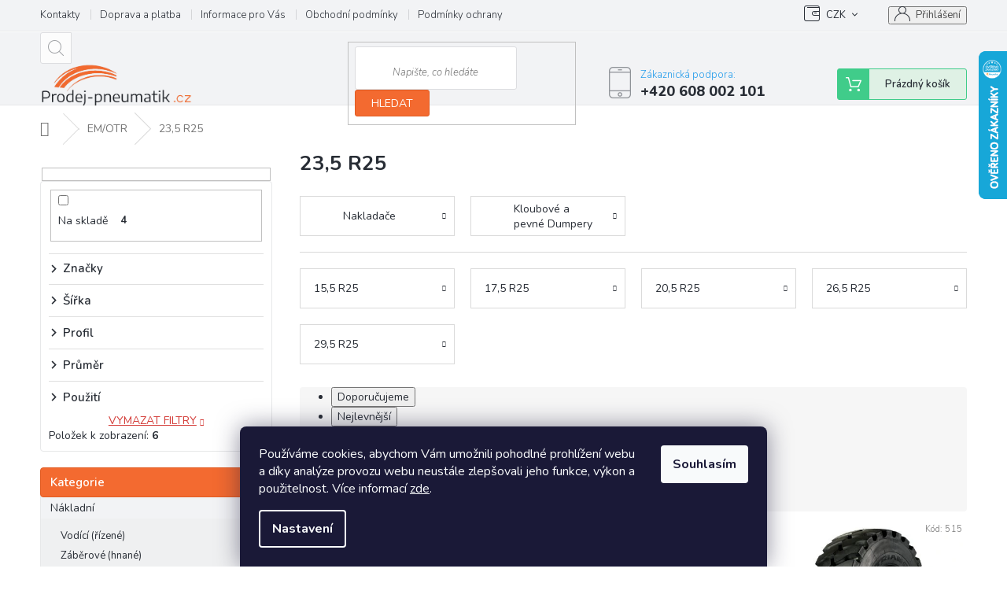

--- FILE ---
content_type: text/html; charset=utf-8
request_url: https://www.prodej-pneumatik.cz/pneu-23-5-25/
body_size: 24920
content:
<!doctype html><html lang="cs" dir="ltr" class="header-background-light external-fonts-loaded"><head><meta charset="utf-8" /><meta name="viewport" content="width=device-width,initial-scale=1" /><title>Pneu 23,5 R25</title><link rel="preconnect" href="https://cdn.myshoptet.com" /><link rel="dns-prefetch" href="https://cdn.myshoptet.com" /><link rel="preload" href="https://cdn.myshoptet.com/prj/dist/master/cms/libs/jquery/jquery-1.11.3.min.js" as="script" /><link href="https://cdn.myshoptet.com/prj/dist/master/cms/templates/frontend_templates/shared/css/font-face/source-sans-3.css" rel="stylesheet"><link href="https://cdn.myshoptet.com/prj/dist/master/cms/templates/frontend_templates/shared/css/font-face/exo-2.css" rel="stylesheet"><link href="https://cdn.myshoptet.com/prj/dist/master/shop/dist/font-shoptet-11.css.62c94c7785ff2cea73b2.css" rel="stylesheet"><script>
dataLayer = [];
dataLayer.push({'shoptet' : {
    "pageId": 1383,
    "pageType": "parametricCategory",
    "currency": "CZK",
    "currencyInfo": {
        "decimalSeparator": ",",
        "exchangeRate": 1,
        "priceDecimalPlaces": 0,
        "symbol": "K\u010d",
        "symbolLeft": 0,
        "thousandSeparator": " "
    },
    "language": "cs",
    "projectId": 341611,
    "category": {
        "guid": "cb015718-5304-11ea-90ab-b8ca3a6a5ac4",
        "path": "EM\/OTR pneumatiky",
        "parentCategoryGuid": null
    },
    "cartInfo": {
        "id": null,
        "freeShipping": false,
        "freeShippingFrom": null,
        "leftToFreeGift": {
            "formattedPrice": "0 K\u010d",
            "priceLeft": 0
        },
        "freeGift": false,
        "leftToFreeShipping": {
            "priceLeft": null,
            "dependOnRegion": null,
            "formattedPrice": null
        },
        "discountCoupon": [],
        "getNoBillingShippingPrice": {
            "withoutVat": 0,
            "vat": 0,
            "withVat": 0
        },
        "cartItems": [],
        "taxMode": "ORDINARY"
    },
    "cart": [],
    "customer": {
        "priceRatio": 1,
        "priceListId": 1,
        "groupId": null,
        "registered": false,
        "mainAccount": false
    }
}});
dataLayer.push({'cookie_consent' : {
    "marketing": "denied",
    "analytics": "denied"
}});
document.addEventListener('DOMContentLoaded', function() {
    shoptet.consent.onAccept(function(agreements) {
        if (agreements.length == 0) {
            return;
        }
        dataLayer.push({
            'cookie_consent' : {
                'marketing' : (agreements.includes(shoptet.config.cookiesConsentOptPersonalisation)
                    ? 'granted' : 'denied'),
                'analytics': (agreements.includes(shoptet.config.cookiesConsentOptAnalytics)
                    ? 'granted' : 'denied')
            },
            'event': 'cookie_consent'
        });
    });
});
</script>
<meta property="og:type" content="website"><meta property="og:site_name" content="prodej-pneumatik.cz"><meta property="og:url" content="https://www.prodej-pneumatik.cz/pneu-23-5-25/"><meta property="og:title" content="Pneu 23,5 R25"><meta name="author" content="Prodej-pneumatik.cz"><meta name="web_author" content="Shoptet.cz"><meta name="dcterms.rightsHolder" content="www.prodej-pneumatik.cz"><meta name="robots" content="index,follow"><meta property="og:image" content="https://cdn.myshoptet.com/usr/www.prodej-pneumatik.cz/user/logos/nov___logo_1_-removebg-preview.png?t=1769049882"><meta name="google-site-verification" content="RlubFodE5Iq56jZY73wBr_6TPIg_g6N6Co62ZrfXVs0"><meta name="description" content="Pneu 23,5 R25 na nakladače a dumpery. Skvělé ceny, rychlé dodání"><meta property="og:description" content="Pneu 23,5 R25 na nakladače a dumpery. Skvělé ceny, rychlé dodání"><style>:root {--color-primary: #239ceb;--color-primary-h: 204;--color-primary-s: 83%;--color-primary-l: 53%;--color-primary-hover: #1997e5;--color-primary-hover-h: 203;--color-primary-hover-s: 80%;--color-primary-hover-l: 50%;--color-secondary: #468c98;--color-secondary-h: 189;--color-secondary-s: 37%;--color-secondary-l: 44%;--color-secondary-hover: #3b7580;--color-secondary-hover-h: 190;--color-secondary-hover-s: 37%;--color-secondary-hover-l: 37%;--color-tertiary: #468c98;--color-tertiary-h: 189;--color-tertiary-s: 37%;--color-tertiary-l: 44%;--color-tertiary-hover: #3b7580;--color-tertiary-hover-h: 190;--color-tertiary-hover-s: 37%;--color-tertiary-hover-l: 37%;--color-header-background: #ffffff;--template-font: "Source Sans 3";--template-headings-font: "Exo 2";--header-background-url: none;--cookies-notice-background: #1A1937;--cookies-notice-color: #F8FAFB;--cookies-notice-button-hover: #f5f5f5;--cookies-notice-link-hover: #27263f;--templates-update-management-preview-mode-content: "Náhled aktualizací šablony je aktivní pro váš prohlížeč."}</style>
    
    <link href="https://cdn.myshoptet.com/prj/dist/master/shop/dist/main-11.less.5a24dcbbdabfd189c152.css" rel="stylesheet" />
        
    <script>var shoptet = shoptet || {};</script>
    <script src="https://cdn.myshoptet.com/prj/dist/master/shop/dist/main-3g-header.js.05f199e7fd2450312de2.js"></script>
<!-- User include --><!-- api 608(256) html code header -->
<link rel="stylesheet" href="https://cdn.myshoptet.com/usr/api2.dklab.cz/user/documents/_doplnky/bannery/341611/3580/341611_3580.css" type="text/css" /><style>
        :root {
            --dklab-bannery-b-hp-padding: 15px;
            --dklab-bannery-b-hp-box-padding: 15px;
            --dklab-bannery-b-hp-big-screen: 25%;
            --dklab-bannery-b-hp-medium-screen: 25%;
            --dklab-bannery-b-hp-small-screen: 25%;
            --dklab-bannery-b-hp-tablet-screen: 25%;
            --dklab-bannery-b-hp-mobile-screen: 50%;

            --dklab-bannery-i-hp-icon-color: #E15C23;
            --dklab-bannery-i-hp-color: #282D35;
            --dklab-bannery-i-hp-background: #FFFFFF;            
            
            --dklab-bannery-i-d-icon-color: #E15C23;
            --dklab-bannery-i-d-color: #282D35;
            --dklab-bannery-i-d-background: #FFFFFF;


            --dklab-bannery-i-hp-w-big-screen: 4;
            --dklab-bannery-i-hp-w-medium-screen: 4;
            --dklab-bannery-i-hp-w-small-screen: 4;
            --dklab-bannery-i-hp-w-tablet-screen: 4;
            --dklab-bannery-i-hp-w-mobile-screen: 2;
            
            --dklab-bannery-i-d-w-big-screen: 4;
            --dklab-bannery-i-d-w-medium-screen: 4;
            --dklab-bannery-i-d-w-small-screen: 4;
            --dklab-bannery-i-d-w-tablet-screen: 4;
            --dklab-bannery-i-d-w-mobile-screen: 2;

        }</style>
<!-- api 706(352) html code header -->
<link rel="stylesheet" href="https://cdn.myshoptet.com/usr/api2.dklab.cz/user/documents/_doplnky/zalozky/341611/864/341611_864.css" type="text/css" /><style>
        :root {
            
        }
        </style>
<!-- service 409(63) html code header -->
<style>
#filters h4{cursor:pointer;}[class~=slider-wrapper],[class~=filter-section]{padding-left:0;}#filters h4{padding-left:13.5pt;}[class~=filter-section],[class~=slider-wrapper]{padding-bottom:0 !important;}#filters h4:before{position:absolute;}#filters h4:before{left:0;}[class~=filter-section],[class~=slider-wrapper]{padding-right:0;}#filters h4{padding-bottom:9pt;}#filters h4{padding-right:13.5pt;}#filters > .slider-wrapper,[class~=slider-wrapper] > div,.filter-sections form,[class~=slider-wrapper][class~=filter-section] > div,.razeni > form{display:none;}#filters h4:before,#filters .otevreny h4:before{content:"\e911";}#filters h4{padding-top:9pt;}[class~=filter-section],[class~=slider-wrapper]{padding-top:0 !important;}[class~=filter-section]{border-top-width:0 !important;}[class~=filter-section]{border-top-style:none !important;}[class~=filter-section]{border-top-color:currentColor !important;}#filters .otevreny h4:before,#filters h4:before{font-family:shoptet;}#filters h4{position:relative;}#filters h4{margin-left:0 !important;}[class~=filter-section]{border-image:none !important;}#filters h4{margin-bottom:0 !important;}#filters h4{margin-right:0 !important;}#filters h4{margin-top:0 !important;}#filters h4{border-top-width:.0625pc;}#filters h4{border-top-style:solid;}#filters h4{border-top-color:#e0e0e0;}[class~=slider-wrapper]{max-width:none;}[class~=otevreny] form,.slider-wrapper.otevreny > div,[class~=slider-wrapper][class~=otevreny] > div,.otevreny form{display:block;}#filters h4{border-image:none;}[class~=param-filter-top]{margin-bottom:.9375pc;}[class~=otevreny] form{margin-bottom:15pt;}[class~=slider-wrapper]{color:inherit;}#filters .otevreny h4:before{-webkit-transform:rotate(180deg);}[class~=slider-wrapper],#filters h4:before{background:none;}#filters h4:before{-webkit-transform:rotate(90deg);}#filters h4:before{-moz-transform:rotate(90deg);}[class~=param-filter-top] form{display:block !important;}#filters h4:before{-o-transform:rotate(90deg);}#filters h4:before{-ms-transform:rotate(90deg);}#filters h4:before{transform:rotate(90deg);}#filters h4:before{font-size:.104166667in;}#filters .otevreny h4:before{-moz-transform:rotate(180deg);}#filters .otevreny h4:before{-o-transform:rotate(180deg);}#filters h4:before{top:36%;}#filters .otevreny h4:before{-ms-transform:rotate(180deg);}#filters h4:before{height:auto;}#filters h4:before{width:auto;}#filters .otevreny h4:before{transform:rotate(180deg);}
@media screen and (max-width: 767px) {
.param-filter-top{padding-top: 15px;}
}
#content .filters-wrapper > div:first-of-type, #footer .filters-wrapper > div:first-of-type {text-align: left;}
.template-11.one-column-body .content .filter-sections{padding-top: 15px; padding-bottom: 15px;}
</style>
<!-- service 608(256) html code header -->
<link rel="stylesheet" href="https://cdn.myshoptet.com/usr/api.dklab.cz/user/documents/fontawesome/css/all.css?v=1.02" type="text/css" />
<!-- service 1539(1149) html code header -->
<link rel="stylesheet" href="https://cdn.myshoptet.com/usr/apollo.jakubtursky.sk/user/documents/assets/contact-form/main.css?v=28">
<!-- service 479(131) html code header -->
<link href="https://fonts.googleapis.com/css?family=Nunito:200,200i,300,300i,400,400i,600,600i,700,700i,800,800i,900,900i&subset=latin-ext" rel="stylesheet">
<link rel="stylesheet" href="https://cdn.myshoptet.com/usr/shoptet.tomashlad.eu/user/documents/extras/jaspis-new/jaspis.css?v020">
<link rel="stylesheet" href="https://shoptet.tomashlad.eu/user/documents/modul/jaspis/animate.css">

<style>
.not-working {background-color: black;color:white;width:100%;height:100%;position:fixed;top:0;left:0;z-index:9999999;text-align:center;padding:50px;}

@media all and (-ms-high-contrast:none)
     {
     .navigation-buttons {display: inline-table}
     }

#header .site-name a img {
transition:none !important;
}
.quantity.increase {
    min-width: unset;
    min-height: unset;
    padding: 0;
}
.quantity.increase span {display: none;}
.quantity.decrease {
    min-width: unset;
    min-height: unset;
    padding: 0;
}
.quantity.decrease span {display: none;}
.search {z-index:9999;}
.top-navigation-menu-visible .top-navigation-bar-menu-helper {z-index:11111;}
.menu-helper::after {background:transparent;}
.menu-helper {top: 93px;}
  .categories li.active>a:hover {background:transparent;}
  #footer h5 {color:white;}
  .footer-links-icons {display:none;}
  .container.footer-bottom {display:block !important;}
</style>
<link rel="stylesheet" href="https://cdn.myshoptet.com/usr/shoptet.tomashlad.eu/user/documents/extras/jaspis-new/screen.css?v=0003"/>
<style>
.footer-links-icons {display: block;}
#colorbox, #cboxOverlay, #cboxWrapper {z-index:999}
.custom-footer ul li:before {content:"›";font-size:18px;}
</style>
<!-- project html code header -->
<meta name="seznam-wmt" content="dGMT0LqsMH75iQlVxc1nSAUKLK7qt9oW" />

<!-- <link href="/user/documents/assets/css/style.css?v=" rel="stylesheet" /> -->
<link href="/user/documents/assets/css/style.css?v=1.01" rel="stylesheet" />

<style>
.shp-tabs-holder ul.shp-tabs li a { font-weight: bold;color: #282d35 }
</style>

<style type="text/css">
.category-perex.empty-content-category {
      display: none !important;
}
</style>


<!-- /User include --><link rel="shortcut icon" href="/favicon.ico" type="image/x-icon" /><link rel="canonical" href="https://www.prodej-pneumatik.cz/pneu-23-5-25/" />    <script>
        var _hwq = _hwq || [];
        _hwq.push(['setKey', '4D757F3E8F9DC6AAD3D35FEB5C1FB31C']);
        _hwq.push(['setTopPos', '0']);
        _hwq.push(['showWidget', '22']);
        (function() {
            var ho = document.createElement('script');
            ho.src = 'https://cz.im9.cz/direct/i/gjs.php?n=wdgt&sak=4D757F3E8F9DC6AAD3D35FEB5C1FB31C';
            var s = document.getElementsByTagName('script')[0]; s.parentNode.insertBefore(ho, s);
        })();
    </script>
    <!-- Global site tag (gtag.js) - Google Analytics -->
    <script async src="https://www.googletagmanager.com/gtag/js?id=G-DK9MLGQ47F"></script>
    <script>
        
        window.dataLayer = window.dataLayer || [];
        function gtag(){dataLayer.push(arguments);}
        

                    console.debug('default consent data');

            gtag('consent', 'default', {"ad_storage":"denied","analytics_storage":"denied","ad_user_data":"denied","ad_personalization":"denied","wait_for_update":500});
            dataLayer.push({
                'event': 'default_consent'
            });
        
        gtag('js', new Date());

        
                gtag('config', 'G-DK9MLGQ47F', {"groups":"GA4","send_page_view":false,"content_group":"category","currency":"CZK","page_language":"cs"});
        
                gtag('config', 'AW-644832393');
        
        
        
        
        
                    gtag('event', 'page_view', {"send_to":"GA4","page_language":"cs","content_group":"category","currency":"CZK"});
        
        
        
        
        
        
        
        
        
        
        
        
        
        document.addEventListener('DOMContentLoaded', function() {
            if (typeof shoptet.tracking !== 'undefined') {
                for (var id in shoptet.tracking.bannersList) {
                    gtag('event', 'view_promotion', {
                        "send_to": "UA",
                        "promotions": [
                            {
                                "id": shoptet.tracking.bannersList[id].id,
                                "name": shoptet.tracking.bannersList[id].name,
                                "position": shoptet.tracking.bannersList[id].position
                            }
                        ]
                    });
                }
            }

            shoptet.consent.onAccept(function(agreements) {
                if (agreements.length !== 0) {
                    console.debug('gtag consent accept');
                    var gtagConsentPayload =  {
                        'ad_storage': agreements.includes(shoptet.config.cookiesConsentOptPersonalisation)
                            ? 'granted' : 'denied',
                        'analytics_storage': agreements.includes(shoptet.config.cookiesConsentOptAnalytics)
                            ? 'granted' : 'denied',
                                                                                                'ad_user_data': agreements.includes(shoptet.config.cookiesConsentOptPersonalisation)
                            ? 'granted' : 'denied',
                        'ad_personalization': agreements.includes(shoptet.config.cookiesConsentOptPersonalisation)
                            ? 'granted' : 'denied',
                        };
                    console.debug('update consent data', gtagConsentPayload);
                    gtag('consent', 'update', gtagConsentPayload);
                    dataLayer.push(
                        { 'event': 'update_consent' }
                    );
                }
            });
        });
    </script>
</head><body class="desktop id-1383 in-pneu-23-5-25 template-11 type-category subtype-category-parametric multiple-columns-body columns-3 ums_forms_redesign--off ums_a11y_category_page--on ums_discussion_rating_forms--off ums_flags_display_unification--on ums_a11y_login--on mobile-header-version-0"><noscript>
    <style>
        #header {
            padding-top: 0;
            position: relative !important;
            top: 0;
        }
        .header-navigation {
            position: relative !important;
        }
        .overall-wrapper {
            margin: 0 !important;
        }
        body:not(.ready) {
            visibility: visible !important;
        }
    </style>
    <div class="no-javascript">
        <div class="no-javascript__title">Musíte změnit nastavení vašeho prohlížeče</div>
        <div class="no-javascript__text">Podívejte se na: <a href="https://www.google.com/support/bin/answer.py?answer=23852">Jak povolit JavaScript ve vašem prohlížeči</a>.</div>
        <div class="no-javascript__text">Pokud používáte software na blokování reklam, může být nutné povolit JavaScript z této stránky.</div>
        <div class="no-javascript__text">Děkujeme.</div>
    </div>
</noscript>

        <div id="fb-root"></div>
        <script>
            window.fbAsyncInit = function() {
                FB.init({
//                    appId            : 'your-app-id',
                    autoLogAppEvents : true,
                    xfbml            : true,
                    version          : 'v19.0'
                });
            };
        </script>
        <script async defer crossorigin="anonymous" src="https://connect.facebook.net/cs_CZ/sdk.js"></script>    <div class="siteCookies siteCookies--bottom siteCookies--dark js-siteCookies" role="dialog" data-testid="cookiesPopup" data-nosnippet>
        <div class="siteCookies__form">
            <div class="siteCookies__content">
                <div class="siteCookies__text">
                    Používáme cookies, abychom Vám umožnili pohodlné prohlížení webu a díky analýze provozu webu neustále zlepšovali jeho funkce, výkon a použitelnost. Více informací <a href="http://www.prodej-pneumatik.cz/podminky-ochrany-osobnich-udaju/" target="\">zde</a>.
                </div>
                <p class="siteCookies__links">
                    <button class="siteCookies__link js-cookies-settings" aria-label="Nastavení cookies" data-testid="cookiesSettings">Nastavení</button>
                </p>
            </div>
            <div class="siteCookies__buttonWrap">
                                <button class="siteCookies__button js-cookiesConsentSubmit" value="all" aria-label="Přijmout cookies" data-testid="buttonCookiesAccept">Souhlasím</button>
            </div>
        </div>
        <script>
            document.addEventListener("DOMContentLoaded", () => {
                const siteCookies = document.querySelector('.js-siteCookies');
                document.addEventListener("scroll", shoptet.common.throttle(() => {
                    const st = document.documentElement.scrollTop;
                    if (st > 1) {
                        siteCookies.classList.add('siteCookies--scrolled');
                    } else {
                        siteCookies.classList.remove('siteCookies--scrolled');
                    }
                }, 100));
            });
        </script>
    </div>
<a href="#content" class="skip-link sr-only">Přejít na obsah</a><div class="overall-wrapper"><div class="user-action"><div class="container">
    <div class="user-action-in">
                    <div id="login" class="user-action-login popup-widget login-widget" role="dialog" aria-labelledby="loginHeading">
        <div class="popup-widget-inner">
                            <h2 id="loginHeading">Přihlášení k vašemu účtu</h2><div id="customerLogin"><form action="/action/Customer/Login/" method="post" id="formLoginIncluded" class="csrf-enabled formLogin" data-testid="formLogin"><input type="hidden" name="referer" value="" /><div class="form-group"><div class="input-wrapper email js-validated-element-wrapper no-label"><input type="email" name="email" class="form-control" autofocus placeholder="E-mailová adresa (např. jan@novak.cz)" data-testid="inputEmail" autocomplete="email" required /></div></div><div class="form-group"><div class="input-wrapper password js-validated-element-wrapper no-label"><input type="password" name="password" class="form-control" placeholder="Heslo" data-testid="inputPassword" autocomplete="current-password" required /><span class="no-display">Nemůžete vyplnit toto pole</span><input type="text" name="surname" value="" class="no-display" /></div></div><div class="form-group"><div class="login-wrapper"><button type="submit" class="btn btn-secondary btn-text btn-login" data-testid="buttonSubmit">Přihlásit se</button><div class="password-helper"><a href="/registrace/" data-testid="signup" rel="nofollow">Nová registrace</a><a href="/klient/zapomenute-heslo/" rel="nofollow">Zapomenuté heslo</a></div></div></div><div class="social-login-buttons"><div class="social-login-buttons-divider"><span>nebo</span></div><div class="form-group"><a href="/action/Social/login/?provider=Seznam" class="login-btn seznam" rel="nofollow"><span class="login-seznam-icon"></span><strong>Přihlásit se přes Seznam</strong></a></div></div></form>
</div>                    </div>
    </div>

                            <div id="cart-widget" class="user-action-cart popup-widget cart-widget loader-wrapper" data-testid="popupCartWidget" role="dialog" aria-hidden="true">
    <div class="popup-widget-inner cart-widget-inner place-cart-here">
        <div class="loader-overlay">
            <div class="loader"></div>
        </div>
    </div>

    <div class="cart-widget-button">
        <a href="/kosik/" class="btn btn-conversion" id="continue-order-button" rel="nofollow" data-testid="buttonNextStep">Pokračovat do košíku</a>
    </div>
</div>
            </div>
</div>
</div><div class="top-navigation-bar" data-testid="topNavigationBar">

    <div class="container">

        <div class="top-navigation-contacts">
            <strong>Zákaznická podpora:</strong><a href="tel:+420608002101" class="project-phone" aria-label="Zavolat na +420608002101" data-testid="contactboxPhone"><span>+420 608 002 101</span></a><a href="mailto:obchod@prodej-pneumatik.cz" class="project-email" data-testid="contactboxEmail"><span>obchod@prodej-pneumatik.cz</span></a>        </div>

                            <div class="top-navigation-menu">
                <div class="top-navigation-menu-trigger"></div>
                <ul class="top-navigation-bar-menu">
                                            <li class="top-navigation-menu-item-29">
                            <a href="/kontakty/">Kontakty</a>
                        </li>
                                            <li class="top-navigation-menu-item-903">
                            <a href="/doprava-a-platba/">Doprava a platba</a>
                        </li>
                                            <li class="top-navigation-menu-item-951">
                            <a href="/informace-pro-vas/">Informace pro Vás</a>
                        </li>
                                            <li class="top-navigation-menu-item-39">
                            <a href="/obchodni-podminky/">Obchodní podmínky</a>
                        </li>
                                            <li class="top-navigation-menu-item-691">
                            <a href="/podminky-ochrany-osobnich-udaju/">Podmínky ochrany osobních údajů </a>
                        </li>
                                            <li class="top-navigation-menu-item--6">
                            <a href="/napiste-nam/">Napište nám</a>
                        </li>
                                            <li class="top-navigation-menu-item--5">
                            <a href="/mapa-serveru/">Mapa serveru</a>
                        </li>
                                            <li class="top-navigation-menu-item-2955">
                            <a href="/znacky-pneumatik/">Značky</a>
                        </li>
                                    </ul>
                <ul class="top-navigation-bar-menu-helper"></ul>
            </div>
        
        <div class="top-navigation-tools">
            <div class="responsive-tools">
                <a href="#" class="toggle-window" data-target="search" aria-label="Hledat" data-testid="linkSearchIcon"></a>
                                                            <a href="#" class="toggle-window" data-target="login"></a>
                                                    <a href="#" class="toggle-window" data-target="navigation" aria-label="Menu" data-testid="hamburgerMenu"></a>
            </div>
                <div class="dropdown">
        <span>Ceny v:</span>
        <button id="topNavigationDropdown" type="button" data-toggle="dropdown" aria-haspopup="true" aria-expanded="false">
            CZK
            <span class="caret"></span>
        </button>
        <ul class="dropdown-menu" aria-labelledby="topNavigationDropdown"><li><a href="/action/Currency/changeCurrency/?currencyCode=CZK" rel="nofollow">CZK</a></li><li><a href="/action/Currency/changeCurrency/?currencyCode=EUR" rel="nofollow">EUR</a></li></ul>
    </div>
            <button class="top-nav-button top-nav-button-login toggle-window" type="button" data-target="login" aria-haspopup="dialog" aria-controls="login" aria-expanded="false" data-testid="signin"><span>Přihlášení</span></button>        </div>

    </div>

</div>
<header id="header"><div class="container navigation-wrapper">
    <div class="header-top">
        <div class="site-name-wrapper">
            <div class="site-name"><a href="/" data-testid="linkWebsiteLogo"><img src="https://cdn.myshoptet.com/usr/www.prodej-pneumatik.cz/user/logos/nov___logo_1_-removebg-preview.png" alt="Prodej-pneumatik.cz" fetchpriority="low" /></a></div>        </div>
        <div class="search" itemscope itemtype="https://schema.org/WebSite">
            <meta itemprop="headline" content="23,5 R25"/><meta itemprop="url" content="https://www.prodej-pneumatik.cz"/><meta itemprop="text" content="Pneu 23,5 R25 na nakladače a dumpery. Skvělé ceny, rychlé dodání"/>            <form action="/action/ProductSearch/prepareString/" method="post"
    id="formSearchForm" class="search-form compact-form js-search-main"
    itemprop="potentialAction" itemscope itemtype="https://schema.org/SearchAction" data-testid="searchForm">
    <fieldset>
        <meta itemprop="target"
            content="https://www.prodej-pneumatik.cz/vyhledavani/?string={string}"/>
        <input type="hidden" name="language" value="cs"/>
        
            
<input
    type="search"
    name="string"
        class="query-input form-control search-input js-search-input"
    placeholder="Napište, co hledáte"
    autocomplete="off"
    required
    itemprop="query-input"
    aria-label="Vyhledávání"
    data-testid="searchInput"
>
            <button type="submit" class="btn btn-default" data-testid="searchBtn">Hledat</button>
        
    </fieldset>
</form>
        </div>
        <div class="navigation-buttons">
                
    <a href="/kosik/" class="btn btn-icon toggle-window cart-count" data-target="cart" data-hover="true" data-redirect="true" data-testid="headerCart" rel="nofollow" aria-haspopup="dialog" aria-expanded="false" aria-controls="cart-widget">
        
                <span class="sr-only">Nákupní košík</span>
        
            <span class="cart-price visible-lg-inline-block" data-testid="headerCartPrice">
                                    Prázdný košík                            </span>
        
    
            </a>
        </div>
    </div>
    <nav id="navigation" aria-label="Hlavní menu" data-collapsible="true"><div class="navigation-in menu"><ul class="menu-level-1" role="menubar" data-testid="headerMenuItems"><li class="menu-item-747 ext" role="none"><a href="/nakladni-pneumatiky/" data-testid="headerMenuItem" role="menuitem" aria-haspopup="true" aria-expanded="false"><b>Nákladní</b><span class="submenu-arrow"></span></a><ul class="menu-level-2" aria-label="Nákladní" tabindex="-1" role="menu"><li class="menu-item-750" role="none"><a href="/vodici-nakladni-pneumatiky/" class="menu-image" data-testid="headerMenuItem" tabindex="-1" aria-hidden="true"><img src="data:image/svg+xml,%3Csvg%20width%3D%22140%22%20height%3D%22100%22%20xmlns%3D%22http%3A%2F%2Fwww.w3.org%2F2000%2Fsvg%22%3E%3C%2Fsvg%3E" alt="" aria-hidden="true" width="140" height="100"  data-src="https://cdn.myshoptet.com/usr/www.prodej-pneumatik.cz/user/categories/thumb/n__kladn___vod__c__.png" fetchpriority="low" /></a><div><a href="/vodici-nakladni-pneumatiky/" data-testid="headerMenuItem" role="menuitem"><span>Vodící (řízené)</span></a>
                        </div></li><li class="menu-item-753" role="none"><a href="/zaberove-nakladni-pneumatiky/" class="menu-image" data-testid="headerMenuItem" tabindex="-1" aria-hidden="true"><img src="data:image/svg+xml,%3Csvg%20width%3D%22140%22%20height%3D%22100%22%20xmlns%3D%22http%3A%2F%2Fwww.w3.org%2F2000%2Fsvg%22%3E%3C%2Fsvg%3E" alt="" aria-hidden="true" width="140" height="100"  data-src="https://cdn.myshoptet.com/usr/www.prodej-pneumatik.cz/user/categories/thumb/n__kladn___z__b__rov__.png" fetchpriority="low" /></a><div><a href="/zaberove-nakladni-pneumatiky/" data-testid="headerMenuItem" role="menuitem"><span>Záběrové (hnané)</span></a>
                        </div></li><li class="menu-item-756" role="none"><a href="/navesove-nakladni-pneumatiky/" class="menu-image" data-testid="headerMenuItem" tabindex="-1" aria-hidden="true"><img src="data:image/svg+xml,%3Csvg%20width%3D%22140%22%20height%3D%22100%22%20xmlns%3D%22http%3A%2F%2Fwww.w3.org%2F2000%2Fsvg%22%3E%3C%2Fsvg%3E" alt="" aria-hidden="true" width="140" height="100"  data-src="https://cdn.myshoptet.com/usr/www.prodej-pneumatik.cz/user/categories/thumb/n__v__sov__.png" fetchpriority="low" /></a><div><a href="/navesove-nakladni-pneumatiky/" data-testid="headerMenuItem" role="menuitem"><span>Návěsové</span></a>
                        </div></li><li class="menu-item-759" role="none"><a href="/nakladni-pneumatiky-na-vsechny-napravy/" class="menu-image" data-testid="headerMenuItem" tabindex="-1" aria-hidden="true"><img src="data:image/svg+xml,%3Csvg%20width%3D%22140%22%20height%3D%22100%22%20xmlns%3D%22http%3A%2F%2Fwww.w3.org%2F2000%2Fsvg%22%3E%3C%2Fsvg%3E" alt="" aria-hidden="true" width="140" height="100"  data-src="https://cdn.myshoptet.com/usr/www.prodej-pneumatik.cz/user/categories/thumb/uni.png" fetchpriority="low" /></a><div><a href="/nakladni-pneumatiky-na-vsechny-napravy/" data-testid="headerMenuItem" role="menuitem"><span>Pro všechny nápravy (UNI)</span></a>
                        </div></li></ul></li>
<li class="menu-item-762 ext" role="none"><a href="/autobusove-pneumatiky/" data-testid="headerMenuItem" role="menuitem" aria-haspopup="true" aria-expanded="false"><b>Autobusové</b><span class="submenu-arrow"></span></a><ul class="menu-level-2" aria-label="Autobusové" tabindex="-1" role="menu"><li class="menu-item-765" role="none"><a href="/vodici-pneumatiky-na-autobus/" class="menu-image" data-testid="headerMenuItem" tabindex="-1" aria-hidden="true"><img src="data:image/svg+xml,%3Csvg%20width%3D%22140%22%20height%3D%22100%22%20xmlns%3D%22http%3A%2F%2Fwww.w3.org%2F2000%2Fsvg%22%3E%3C%2Fsvg%3E" alt="" aria-hidden="true" width="140" height="100"  data-src="https://cdn.myshoptet.com/usr/www.prodej-pneumatik.cz/user/categories/thumb/auobus_vod__c__.png" fetchpriority="low" /></a><div><a href="/vodici-pneumatiky-na-autobus/" data-testid="headerMenuItem" role="menuitem"><span>Vodící (řízené)</span></a>
                        </div></li><li class="menu-item-768" role="none"><a href="/zaberove-pneumatiky-na-autobus/" class="menu-image" data-testid="headerMenuItem" tabindex="-1" aria-hidden="true"><img src="data:image/svg+xml,%3Csvg%20width%3D%22140%22%20height%3D%22100%22%20xmlns%3D%22http%3A%2F%2Fwww.w3.org%2F2000%2Fsvg%22%3E%3C%2Fsvg%3E" alt="" aria-hidden="true" width="140" height="100"  data-src="https://cdn.myshoptet.com/usr/www.prodej-pneumatik.cz/user/categories/thumb/auobus_z__b__rov__.png" fetchpriority="low" /></a><div><a href="/zaberove-pneumatiky-na-autobus/" data-testid="headerMenuItem" role="menuitem"><span>Záběrové (hnané)</span></a>
                        </div></li><li class="menu-item-771" role="none"><a href="/pro-vsechny-napravy--uni/" class="menu-image" data-testid="headerMenuItem" tabindex="-1" aria-hidden="true"><img src="data:image/svg+xml,%3Csvg%20width%3D%22140%22%20height%3D%22100%22%20xmlns%3D%22http%3A%2F%2Fwww.w3.org%2F2000%2Fsvg%22%3E%3C%2Fsvg%3E" alt="" aria-hidden="true" width="140" height="100"  data-src="https://cdn.myshoptet.com/usr/www.prodej-pneumatik.cz/user/categories/thumb/auobus_uni.png" fetchpriority="low" /></a><div><a href="/pro-vsechny-napravy--uni/" data-testid="headerMenuItem" role="menuitem"><span>Pro všechny nápravy (UNI)</span></a>
                        </div></li></ul></li>
<li class="menu-item-774 ext" role="none"><a href="/stavebni-a-prumyslove-pneumatiky/" data-testid="headerMenuItem" role="menuitem" aria-haspopup="true" aria-expanded="false"><b>Stavební a průmyslové</b><span class="submenu-arrow"></span></a><ul class="menu-level-2" aria-label="Stavební a průmyslové" tabindex="-1" role="menu"><li class="menu-item-777" role="none"><a href="/pneumatiky-na-smykem-rizene-nakladace/" class="menu-image" data-testid="headerMenuItem" tabindex="-1" aria-hidden="true"><img src="data:image/svg+xml,%3Csvg%20width%3D%22140%22%20height%3D%22100%22%20xmlns%3D%22http%3A%2F%2Fwww.w3.org%2F2000%2Fsvg%22%3E%3C%2Fsvg%3E" alt="" aria-hidden="true" width="140" height="100"  data-src="https://cdn.myshoptet.com/usr/www.prodej-pneumatik.cz/user/categories/thumb/smykem_____zen___naklada__e.jpg" fetchpriority="low" /></a><div><a href="/pneumatiky-na-smykem-rizene-nakladace/" data-testid="headerMenuItem" role="menuitem"><span>Smykem řízené nakladače</span></a>
                        </div></li><li class="menu-item-780 has-third-level" role="none"><a href="/pneumatiky-na-traktor-bagry/" class="menu-image" data-testid="headerMenuItem" tabindex="-1" aria-hidden="true"><img src="data:image/svg+xml,%3Csvg%20width%3D%22140%22%20height%3D%22100%22%20xmlns%3D%22http%3A%2F%2Fwww.w3.org%2F2000%2Fsvg%22%3E%3C%2Fsvg%3E" alt="" aria-hidden="true" width="140" height="100"  data-src="https://cdn.myshoptet.com/usr/www.prodej-pneumatik.cz/user/categories/thumb/traktorbagry.jpg" fetchpriority="low" /></a><div><a href="/pneumatiky-na-traktor-bagry/" data-testid="headerMenuItem" role="menuitem"><span>Traktor-bagry (Backhoe)</span></a>
                                                    <ul class="menu-level-3" role="menu">
                                                                    <li class="menu-item-783" role="none">
                                        <a href="/diagonalni-pneumatiky-na-traktorbagry/" data-testid="headerMenuItem" role="menuitem">
                                            Diagonální</a>,                                    </li>
                                                                    <li class="menu-item-786" role="none">
                                        <a href="/radialni-pneumatiky-na-traktorbagry/" data-testid="headerMenuItem" role="menuitem">
                                            Radiální</a>                                    </li>
                                                            </ul>
                        </div></li><li class="menu-item-789" role="none"><a href="/pneumatiky-na-kolova-rypadla--otocne-bagry/" class="menu-image" data-testid="headerMenuItem" tabindex="-1" aria-hidden="true"><img src="data:image/svg+xml,%3Csvg%20width%3D%22140%22%20height%3D%22100%22%20xmlns%3D%22http%3A%2F%2Fwww.w3.org%2F2000%2Fsvg%22%3E%3C%2Fsvg%3E" alt="" aria-hidden="true" width="140" height="100"  data-src="https://cdn.myshoptet.com/usr/www.prodej-pneumatik.cz/user/categories/thumb/oto__n___bagry.jpg" fetchpriority="low" /></a><div><a href="/pneumatiky-na-kolova-rypadla--otocne-bagry/" data-testid="headerMenuItem" role="menuitem"><span>Otočné bagry</span></a>
                        </div></li><li class="menu-item-792 has-third-level" role="none"><a href="/teleskopicke-manipulatory-a-terenni-desty/" class="menu-image" data-testid="headerMenuItem" tabindex="-1" aria-hidden="true"><img src="data:image/svg+xml,%3Csvg%20width%3D%22140%22%20height%3D%22100%22%20xmlns%3D%22http%3A%2F%2Fwww.w3.org%2F2000%2Fsvg%22%3E%3C%2Fsvg%3E" alt="" aria-hidden="true" width="140" height="100"  data-src="https://cdn.myshoptet.com/usr/www.prodej-pneumatik.cz/user/categories/thumb/teleskoick___manipul__tory.jpg" fetchpriority="low" /></a><div><a href="/teleskopicke-manipulatory-a-terenni-desty/" data-testid="headerMenuItem" role="menuitem"><span>Teleskopické manipulátory a terénní desty</span></a>
                                                    <ul class="menu-level-3" role="menu">
                                                                    <li class="menu-item-909" role="none">
                                        <a href="/diagonalni-pneumatiky-na-teleskopicke-manipulatory-a-terenni-desty/" data-testid="headerMenuItem" role="menuitem">
                                            Diagonální</a>,                                    </li>
                                                                    <li class="menu-item-912" role="none">
                                        <a href="/radialni-pneumatiky-na-teleskopicke-manipulatory-a-terenni-desty/" data-testid="headerMenuItem" role="menuitem">
                                            Radiální</a>                                    </li>
                                                            </ul>
                        </div></li><li class="menu-item-795" role="none"><a href="/pneumatiky-na-autojeraby/" class="menu-image" data-testid="headerMenuItem" tabindex="-1" aria-hidden="true"><img src="data:image/svg+xml,%3Csvg%20width%3D%22140%22%20height%3D%22100%22%20xmlns%3D%22http%3A%2F%2Fwww.w3.org%2F2000%2Fsvg%22%3E%3C%2Fsvg%3E" alt="" aria-hidden="true" width="140" height="100"  data-src="https://cdn.myshoptet.com/usr/www.prodej-pneumatik.cz/user/categories/thumb/je____b.jpg" fetchpriority="low" /></a><div><a href="/pneumatiky-na-autojeraby/" data-testid="headerMenuItem" role="menuitem"><span>Autojeřáby</span></a>
                        </div></li><li class="menu-item-804 has-third-level" role="none"><a href="/pneumatiky-a-prislusenstvi-na-vysokozdvizne-voziky/" class="menu-image" data-testid="headerMenuItem" tabindex="-1" aria-hidden="true"><img src="data:image/svg+xml,%3Csvg%20width%3D%22140%22%20height%3D%22100%22%20xmlns%3D%22http%3A%2F%2Fwww.w3.org%2F2000%2Fsvg%22%3E%3C%2Fsvg%3E" alt="" aria-hidden="true" width="140" height="100"  data-src="https://cdn.myshoptet.com/usr/www.prodej-pneumatik.cz/user/categories/thumb/vzv.jpg" fetchpriority="low" /></a><div><a href="/pneumatiky-a-prislusenstvi-na-vysokozdvizne-voziky/" data-testid="headerMenuItem" role="menuitem"><span>Vysokozdvižné vozíky</span></a>
                                                    <ul class="menu-level-3" role="menu">
                                                                    <li class="menu-item-807" role="none">
                                        <a href="/vzdusnicove-pneumatiky-na-vzv/" data-testid="headerMenuItem" role="menuitem">
                                            Vzdušnicové pneumatiky</a>,                                    </li>
                                                                    <li class="menu-item-810" role="none">
                                        <a href="/superelasticke-pneumatiky-na-vzv/" data-testid="headerMenuItem" role="menuitem">
                                            Superelastické pneumatiky</a>,                                    </li>
                                                                    <li class="menu-item-816" role="none">
                                        <a href="/pridavna-zarizeni-na-vzv/" data-testid="headerMenuItem" role="menuitem">
                                            Přídavná zařízení na VZV</a>,                                    </li>
                                                                    <li class="menu-item-1497" role="none">
                                        <a href="/nosne-vidlice-na-vysokozdvizne-voziky/" data-testid="headerMenuItem" role="menuitem">
                                            Nosné vidlice na VZV</a>,                                    </li>
                                                                    <li class="menu-item-1683" role="none">
                                        <a href="/disky-na-vzv/" data-testid="headerMenuItem" role="menuitem">
                                            Disky na VZV</a>,                                    </li>
                                                                    <li class="menu-item-819" role="none">
                                        <a href="/servis-a-montaz-pneumatik/" data-testid="headerMenuItem" role="menuitem">
                                            Servis a montáž pneumatik na VZV</a>                                    </li>
                                                            </ul>
                        </div></li><li class="menu-item-1680" role="none"><a href="/valce/" class="menu-image" data-testid="headerMenuItem" tabindex="-1" aria-hidden="true"><img src="data:image/svg+xml,%3Csvg%20width%3D%22140%22%20height%3D%22100%22%20xmlns%3D%22http%3A%2F%2Fwww.w3.org%2F2000%2Fsvg%22%3E%3C%2Fsvg%3E" alt="" aria-hidden="true" width="140" height="100"  data-src="https://cdn.myshoptet.com/prj/dist/master/cms/templates/frontend_templates/00/img/folder.svg" fetchpriority="low" /></a><div><a href="/valce/" data-testid="headerMenuItem" role="menuitem"><span>Válce</span></a>
                        </div></li></ul></li>
<li class="menu-item-873 ext" role="none"><a href="/zemedelske-a-lesni-pneumatiky/" data-testid="headerMenuItem" role="menuitem" aria-haspopup="true" aria-expanded="false"><b>Zemědělské a lesní</b><span class="submenu-arrow"></span></a><ul class="menu-level-2" aria-label="Zemědělské a lesní" tabindex="-1" role="menu"><li class="menu-item-876 has-third-level" role="none"><a href="/pneumatiky-na-zemedelske-traktory/" class="menu-image" data-testid="headerMenuItem" tabindex="-1" aria-hidden="true"><img src="data:image/svg+xml,%3Csvg%20width%3D%22140%22%20height%3D%22100%22%20xmlns%3D%22http%3A%2F%2Fwww.w3.org%2F2000%2Fsvg%22%3E%3C%2Fsvg%3E" alt="" aria-hidden="true" width="140" height="100"  data-src="https://cdn.myshoptet.com/usr/www.prodej-pneumatik.cz/user/categories/thumb/zmem__d__lsk___traktor.jpg" fetchpriority="low" /></a><div><a href="/pneumatiky-na-zemedelske-traktory/" data-testid="headerMenuItem" role="menuitem"><span>Zemědělské traktory</span></a>
                                                    <ul class="menu-level-3" role="menu">
                                                                    <li class="menu-item-882" role="none">
                                        <a href="/diagonalni-pneumatiky-na-zemedelske-traktory/" data-testid="headerMenuItem" role="menuitem">
                                            Diagonální</a>,                                    </li>
                                                                    <li class="menu-item-888" role="none">
                                        <a href="/radialni-pneumatiky-na-zemedelske-traktory/" data-testid="headerMenuItem" role="menuitem">
                                            Radiální</a>                                    </li>
                                                            </ul>
                        </div></li><li class="menu-item-879 has-third-level" role="none"><a href="/pneumatiky-na-lesni-traktory/" class="menu-image" data-testid="headerMenuItem" tabindex="-1" aria-hidden="true"><img src="data:image/svg+xml,%3Csvg%20width%3D%22140%22%20height%3D%22100%22%20xmlns%3D%22http%3A%2F%2Fwww.w3.org%2F2000%2Fsvg%22%3E%3C%2Fsvg%3E" alt="" aria-hidden="true" width="140" height="100"  data-src="https://cdn.myshoptet.com/usr/www.prodej-pneumatik.cz/user/categories/thumb/lesn___traktor.png" fetchpriority="low" /></a><div><a href="/pneumatiky-na-lesni-traktory/" data-testid="headerMenuItem" role="menuitem"><span>Lesní traktory</span></a>
                                                    <ul class="menu-level-3" role="menu">
                                                                    <li class="menu-item-885" role="none">
                                        <a href="/diagonalni-pneumatiky-na-lesni-traktory/" data-testid="headerMenuItem" role="menuitem">
                                            Diagonální</a>,                                    </li>
                                                                    <li class="menu-item-891" role="none">
                                        <a href="/radialni-pneumatiky-na-lesni-traktory/" data-testid="headerMenuItem" role="menuitem">
                                            Radiální</a>                                    </li>
                                                            </ul>
                        </div></li><li class="menu-item-894" role="none"><a href="/pneumatiky-pro-harvestory-a-vyvazecky/" class="menu-image" data-testid="headerMenuItem" tabindex="-1" aria-hidden="true"><img src="data:image/svg+xml,%3Csvg%20width%3D%22140%22%20height%3D%22100%22%20xmlns%3D%22http%3A%2F%2Fwww.w3.org%2F2000%2Fsvg%22%3E%3C%2Fsvg%3E" alt="" aria-hidden="true" width="140" height="100"  data-src="https://cdn.myshoptet.com/usr/www.prodej-pneumatik.cz/user/categories/thumb/vyv____e__ka.jpg" fetchpriority="low" /></a><div><a href="/pneumatiky-pro-harvestory-a-vyvazecky/" data-testid="headerMenuItem" role="menuitem"><span>Harvestory a vyvážečky</span></a>
                        </div></li><li class="menu-item-897" role="none"><a href="/imlepent-pneumatiky/" class="menu-image" data-testid="headerMenuItem" tabindex="-1" aria-hidden="true"><img src="data:image/svg+xml,%3Csvg%20width%3D%22140%22%20height%3D%22100%22%20xmlns%3D%22http%3A%2F%2Fwww.w3.org%2F2000%2Fsvg%22%3E%3C%2Fsvg%3E" alt="" aria-hidden="true" width="140" height="100"  data-src="https://cdn.myshoptet.com/usr/www.prodej-pneumatik.cz/user/categories/thumb/iplement_pneumatiky.png" fetchpriority="low" /></a><div><a href="/imlepent-pneumatiky/" data-testid="headerMenuItem" role="menuitem"><span>Imlepent pneumatiky</span></a>
                        </div></li></ul></li>
<li class="menu-item-825 ext" role="none"><a href="/em-otr-pneumatiky/" class="active" data-testid="headerMenuItem" role="menuitem" aria-haspopup="true" aria-expanded="false"><b>EM/OTR</b><span class="submenu-arrow"></span></a><ul class="menu-level-2" aria-label="EM/OTR" tabindex="-1" role="menu"><li class="menu-item-828 has-third-level" role="none"><a href="/pneumatiky-na-nakladace/" class="menu-image" data-testid="headerMenuItem" tabindex="-1" aria-hidden="true"><img src="data:image/svg+xml,%3Csvg%20width%3D%22140%22%20height%3D%22100%22%20xmlns%3D%22http%3A%2F%2Fwww.w3.org%2F2000%2Fsvg%22%3E%3C%2Fsvg%3E" alt="" aria-hidden="true" width="140" height="100"  data-src="https://cdn.myshoptet.com/usr/www.prodej-pneumatik.cz/user/categories/thumb/naklada__.jpg" fetchpriority="low" /></a><div><a href="/pneumatiky-na-nakladace/" data-testid="headerMenuItem" role="menuitem"><span>Nakladače</span></a>
                                                    <ul class="menu-level-3" role="menu">
                                                                    <li class="menu-item-843" role="none">
                                        <a href="/diagonalni/" data-testid="headerMenuItem" role="menuitem">
                                            Diagonální</a>,                                    </li>
                                                                    <li class="menu-item-858" role="none">
                                        <a href="/radialni/" data-testid="headerMenuItem" role="menuitem">
                                            Radiální</a>                                    </li>
                                                            </ul>
                        </div></li><li class="menu-item-831" role="none"><a href="/pneumatiky-na-kloubove-dumpery/" class="menu-image" data-testid="headerMenuItem" tabindex="-1" aria-hidden="true"><img src="data:image/svg+xml,%3Csvg%20width%3D%22140%22%20height%3D%22100%22%20xmlns%3D%22http%3A%2F%2Fwww.w3.org%2F2000%2Fsvg%22%3E%3C%2Fsvg%3E" alt="" aria-hidden="true" width="140" height="100"  data-src="https://cdn.myshoptet.com/usr/www.prodej-pneumatik.cz/user/categories/thumb/dumper.jpg" fetchpriority="low" /></a><div><a href="/pneumatiky-na-kloubove-dumpery/" data-testid="headerMenuItem" role="menuitem"><span>Kloubové a pevné Dumpery</span></a>
                        </div></li></ul></li>
<li class="menu-item-924 ext" role="none"><a href="/dodavkove-pneumatiky/" data-testid="headerMenuItem" role="menuitem" aria-haspopup="true" aria-expanded="false"><b>Dodávkové</b><span class="submenu-arrow"></span></a><ul class="menu-level-2" aria-label="Dodávkové" tabindex="-1" role="menu"><li class="menu-item-927" role="none"><a href="/letni-pneu-na-dodavky/" class="menu-image" data-testid="headerMenuItem" tabindex="-1" aria-hidden="true"><img src="data:image/svg+xml,%3Csvg%20width%3D%22140%22%20height%3D%22100%22%20xmlns%3D%22http%3A%2F%2Fwww.w3.org%2F2000%2Fsvg%22%3E%3C%2Fsvg%3E" alt="" aria-hidden="true" width="140" height="100"  data-src="https://cdn.myshoptet.com/usr/www.prodej-pneumatik.cz/user/categories/thumb/letni.png" fetchpriority="low" /></a><div><a href="/letni-pneu-na-dodavky/" data-testid="headerMenuItem" role="menuitem"><span>Letní</span></a>
                        </div></li><li class="menu-item-930" role="none"><a href="/zimni-pneu-na-dodavky/" class="menu-image" data-testid="headerMenuItem" tabindex="-1" aria-hidden="true"><img src="data:image/svg+xml,%3Csvg%20width%3D%22140%22%20height%3D%22100%22%20xmlns%3D%22http%3A%2F%2Fwww.w3.org%2F2000%2Fsvg%22%3E%3C%2Fsvg%3E" alt="" aria-hidden="true" width="140" height="100"  data-src="https://cdn.myshoptet.com/usr/www.prodej-pneumatik.cz/user/categories/thumb/zimn__.png" fetchpriority="low" /></a><div><a href="/zimni-pneu-na-dodavky/" data-testid="headerMenuItem" role="menuitem"><span>Zimní</span></a>
                        </div></li><li class="menu-item-1674" role="none"><a href="/celorocni-pneu-na-dodavky/" class="menu-image" data-testid="headerMenuItem" tabindex="-1" aria-hidden="true"><img src="data:image/svg+xml,%3Csvg%20width%3D%22140%22%20height%3D%22100%22%20xmlns%3D%22http%3A%2F%2Fwww.w3.org%2F2000%2Fsvg%22%3E%3C%2Fsvg%3E" alt="" aria-hidden="true" width="140" height="100"  data-src="https://cdn.myshoptet.com/prj/dist/master/cms/templates/frontend_templates/00/img/folder.svg" fetchpriority="low" /></a><div><a href="/celorocni-pneu-na-dodavky/" data-testid="headerMenuItem" role="menuitem"><span>Celoroční</span></a>
                        </div></li></ul></li>
<li class="menu-item-918" role="none"><a href="/pneumatiky-na-ctyrkolky/" data-testid="headerMenuItem" role="menuitem" aria-expanded="false"><b>Čtyřkolky</b></a></li>
<li class="menu-item-1500" role="none"><a href="/pneu-na-zahradni-traktory/" data-testid="headerMenuItem" role="menuitem" aria-expanded="false"><b>Zahradní traktory</b></a></li>
<li class="menu-item-1536" role="none"><a href="/off-road-suv-pneumatiky/" data-testid="headerMenuItem" role="menuitem" aria-expanded="false"><b>Offroad/SUV</b></a></li>
<li class="appended-category menu-item-6059" role="none"><a href="/nakladni-disky/"><b>Nákladní disky</b></a></li><li class="appended-category menu-item-822" role="none"><a href="/gumove-pasy-na-bagry/"><b>Gumové pásy</b></a></li><li class="appended-category menu-item-2955 ext" role="none"><a href="/znacky-pneumatik/"><b>Značky</b><span class="submenu-arrow" role="menuitem"></span></a><ul class="menu-level-2 menu-level-2-appended" role="menu"><li class="menu-item-5430" role="none"><a href="/advance/" data-testid="headerMenuItem" role="menuitem"><span>Advance</span></a></li><li class="menu-item-5502" role="none"><a href="/aeolus/" data-testid="headerMenuItem" role="menuitem"><span>Aeolus</span></a></li><li class="menu-item-2958" role="none"><a href="/agate/" data-testid="headerMenuItem" role="menuitem"><span>Agate</span></a></li><li class="menu-item-2961" role="none"><a href="/alliance/" data-testid="headerMenuItem" role="menuitem"><span>Alliance</span></a></li><li class="menu-item-5424" role="none"><a href="/aplus/" data-testid="headerMenuItem" role="menuitem"><span>Aplus</span></a></li><li class="menu-item-5963" role="none"><a href="/barum/" data-testid="headerMenuItem" role="menuitem"><span>Barum</span></a></li><li class="menu-item-2964" role="none"><a href="/barkley/" data-testid="headerMenuItem" role="menuitem"><span>Barkley</span></a></li><li class="menu-item-2967" role="none"><a href="/bkt/" data-testid="headerMenuItem" role="menuitem"><span>BKT</span></a></li><li class="menu-item-2970" role="none"><a href="/bridgestone/" data-testid="headerMenuItem" role="menuitem"><span>Bridgestone</span></a></li><li class="menu-item-2973" role="none"><a href="/camso/" data-testid="headerMenuItem" role="menuitem"><span>Camso</span></a></li><li class="menu-item-2976" role="none"><a href="/continental/" data-testid="headerMenuItem" role="menuitem"><span>Continental</span></a></li><li class="menu-item-5869" role="none"><a href="/crosswind/" data-testid="headerMenuItem" role="menuitem"><span>CrossWind</span></a></li><li class="menu-item-2982" role="none"><a href="/double-coin/" data-testid="headerMenuItem" role="menuitem"><span>Double Coin</span></a></li><li class="menu-item-2985" role="none"><a href="/firestone/" data-testid="headerMenuItem" role="menuitem"><span>Firestone</span></a></li><li class="menu-item-2988" role="none"><a href="/galaxy/" data-testid="headerMenuItem" role="menuitem"><span>Galaxy</span></a></li><li class="menu-item-2991" role="none"><a href="/goodyear/" data-testid="headerMenuItem" role="menuitem"><span>Goodyear</span></a></li><li class="menu-item-2994" role="none"><a href="/gri/" data-testid="headerMenuItem" role="menuitem"><span>GRI</span></a></li><li class="menu-item-2997" role="none"><a href="/gtk/" data-testid="headerMenuItem" role="menuitem"><span>GTK</span></a></li><li class="menu-item-3000" role="none"><a href="/hankook/" data-testid="headerMenuItem" role="menuitem"><span>Hankook</span></a></li><li class="menu-item-3003" role="none"><a href="/infinity/" data-testid="headerMenuItem" role="menuitem"><span>Infinity</span></a></li><li class="menu-item-3006" role="none"><a href="/kama/" data-testid="headerMenuItem" role="menuitem"><span>Kama</span></a></li><li class="menu-item-3018" role="none"><a href="/michelin/" data-testid="headerMenuItem" role="menuitem"><span>Michelin</span></a></li><li class="menu-item-3021" role="none"><a href="/orium/" data-testid="headerMenuItem" role="menuitem"><span>Orium</span></a></li><li class="menu-item-3024" role="none"><a href="/otani/" data-testid="headerMenuItem" role="menuitem"><span>Otani</span></a></li><li class="menu-item-3012" role="none"><a href="/ozka/" data-testid="headerMenuItem" role="menuitem"><span>ÖZKA</span></a></li><li class="menu-item-3027" role="none"><a href="/triangle/" data-testid="headerMenuItem" role="menuitem"><span>Triangle</span></a></li><li class="menu-item-2979" role="none"><a href="/tyrex-cordiant/" data-testid="headerMenuItem" role="menuitem"><span>Tyrex (Cordiant)</span></a></li><li class="menu-item-3036" role="none"><a href="/solideal--camso/" data-testid="headerMenuItem" role="menuitem"><span>Solideal (Camso)</span></a></li><li class="menu-item-3045" role="none"><a href="/matador/" data-testid="headerMenuItem" role="menuitem"><span>Matador</span></a></li><li class="menu-item-3048" role="none"><a href="/mirage/" data-testid="headerMenuItem" role="menuitem"><span>Mirage</span></a></li><li class="menu-item-3051" role="none"><a href="/pirelli/" data-testid="headerMenuItem" role="menuitem"><span>Pirelli</span></a></li><li class="menu-item-5481" role="none"><a href="/dayton/" data-testid="headerMenuItem" role="menuitem"><span>Dayton</span></a></li><li class="menu-item-5866" role="none"><a href="/fulda/" data-testid="headerMenuItem" role="menuitem"><span>Fulda</span></a></li><li class="menu-item-3054" role="none"><a href="/roadguider/" data-testid="headerMenuItem" role="menuitem"><span>Roadguider</span></a></li><li class="menu-item-3060" role="none"><a href="/voltyre/" data-testid="headerMenuItem" role="menuitem"><span>Voltyre</span></a></li><li class="menu-item-5157" role="none"><a href="/marcher/" data-testid="headerMenuItem" role="menuitem"><span>Marcher</span></a></li><li class="menu-item-5208" role="none"><a href="/fullrun/" data-testid="headerMenuItem" role="menuitem"><span>Fullrun</span></a></li><li class="menu-item-5220" role="none"><a href="/leao/" data-testid="headerMenuItem" role="menuitem"><span>Leao</span></a></li><li class="menu-item-5337" role="none"><a href="/dynamo/" data-testid="headerMenuItem" role="menuitem"><span>Dynamo</span></a></li><li class="menu-item-5370" role="none"><a href="/trazano/" data-testid="headerMenuItem" role="menuitem"><span>Trazano</span></a></li><li class="menu-item-5505" role="none"><a href="/samson/" data-testid="headerMenuItem" role="menuitem"><span>Samson</span></a></li><li class="menu-item-5646" role="none"><a href="/doupro/" data-testid="headerMenuItem" role="menuitem"><span>Doupro</span></a></li><li class="menu-item-5754" role="none"><a href="/tianli/" data-testid="headerMenuItem" role="menuitem"><span>Tianli</span></a></li><li class="menu-item-5760" role="none"><a href="/sunfull/" data-testid="headerMenuItem" role="menuitem"><span>Sunfull</span></a></li><li class="menu-item-5797" role="none"><a href="/ling-long/" data-testid="headerMenuItem" role="menuitem"><span>Ling Long</span></a></li><li class="menu-item-5882" role="none"><a href="/windpower/" data-testid="headerMenuItem" role="menuitem"><span>Windpower</span></a></li><li class="menu-item-5960" role="none"><a href="/kabat/" data-testid="headerMenuItem" role="menuitem"><span>KABAT</span></a></li><li class="menu-item-6032" role="none"><a href="/kumho/" data-testid="headerMenuItem" role="menuitem"><span>Kumho</span></a></li><li class="menu-item-6062" role="none"><a href="/starmaxx/" data-testid="headerMenuItem" role="menuitem"><span>Starmaxx</span></a></li><li class="menu-item-6403" role="none"><a href="/windforce/" data-testid="headerMenuItem" role="menuitem"><span>Windforce</span></a></li></ul></li></ul></div><span class="navigation-close"></span></nav><div class="menu-helper" data-testid="hamburgerMenu"><span>Více</span></div>
</div></header><!-- / header -->


                    <div class="container breadcrumbs-wrapper">
            <div class="breadcrumbs navigation-home-icon-wrapper" itemscope itemtype="https://schema.org/BreadcrumbList">
                                                                            <span id="navigation-first" data-basetitle="Prodej-pneumatik.cz" itemprop="itemListElement" itemscope itemtype="https://schema.org/ListItem">
                <a href="/" itemprop="item" class="navigation-home-icon"><span class="sr-only" itemprop="name">Domů</span></a>
                <span class="navigation-bullet">/</span>
                <meta itemprop="position" content="1" />
            </span>
                                <span id="navigation-1" itemprop="itemListElement" itemscope itemtype="https://schema.org/ListItem">
                <a href="/em-otr-pneumatiky/" itemprop="item" data-testid="breadcrumbsSecondLevel"><span itemprop="name">EM/OTR</span></a>
                <span class="navigation-bullet">/</span>
                <meta itemprop="position" content="2" />
            </span>
                                            <span id="navigation-2" itemprop="itemListElement" itemscope itemtype="https://schema.org/ListItem" data-testid="breadcrumbsLastLevel">
                <meta itemprop="item" content="https://www.prodej-pneumatik.cz/pneu-23-5-25/" />
                <meta itemprop="position" content="3" />
                <span itemprop="name" data-title="23,5 R25">23,5 R25</span>
            </span>
            </div>
        </div>
    
<div id="content-wrapper" class="container content-wrapper">
    
    <div class="content-wrapper-in">
                                                <aside class="sidebar sidebar-left"  data-testid="sidebarMenu">
                                                                                                <div class="sidebar-inner">
                                                                                                        <div class="box box-bg-variant box-sm box-filters"><div id="filters-default-position" data-filters-default-position="left"></div><div class="filters-wrapper"><div id="filters" class="filters visible"><div class="slider-wrapper"><h4><span>Cena</span></h4><div class="slider-header"><span class="from"><span id="min">1</span> Kč</span><span class="to"><span id="max">52100</span> Kč</span></div><div class="slider-content"><div id="slider" class="param-price-filter"></div></div><span id="currencyExchangeRate" class="no-display">1</span><span id="categoryMinValue" class="no-display">1</span><span id="categoryMaxValue" class="no-display">52100</span></div><form action="/action/ProductsListing/setPriceFilter/" method="post" id="price-filter-form"><fieldset id="price-filter"><input type="hidden" value="1" name="priceMin" id="price-value-min" /><input type="hidden" value="52100" name="priceMax" id="price-value-max" /><input type="hidden" name="referer" value="/pneu-23-5-25/" /></fieldset></form><div class="filter-sections"><div class="filter-section filter-section-boolean"><div class="param-filter-top"><form action="/action/ProductsListing/setStockFilter/" method="post"><fieldset><div><input type="checkbox" value="1" name="stock" id="stock" data-url="https://www.prodej-pneumatik.cz/pneu-23-5-25/?pv24=552&amp;pv18=630&amp;stock=1" data-filter-id="1" data-filter-code="stock"  autocomplete="off" /><label for="stock" class="filter-label">Na skladě <span class="filter-count">4</span></label></div><input type="hidden" name="referer" value="/pneu-23-5-25/" /></fieldset></form></div></div><div id="category-filter-hover" class="visible"><div id="manufacturer-filter" class="filter-section filter-section-manufacturer"><h4><span>Značky</span></h4><form action="/action/productsListing/setManufacturerFilter/" method="post"><fieldset><div><input data-url="https://www.prodej-pneumatik.cz/pneu-23-5-25:camso/?pv24=552&amp;pv18=630" data-filter-id="camso" data-filter-code="manufacturerId" type="checkbox" name="manufacturerId[]" id="manufacturerId[]camso" value="camso" autocomplete="off" /><label for="manufacturerId[]camso" class="filter-label">Camso&nbsp;<span class="filter-count">1</span></label></div><div><input data-url="https://www.prodej-pneumatik.cz/pneu-23-5-25:galaxy/?pv24=552&amp;pv18=630" data-filter-id="galaxy" data-filter-code="manufacturerId" type="checkbox" name="manufacturerId[]" id="manufacturerId[]galaxy" value="galaxy" autocomplete="off" /><label for="manufacturerId[]galaxy" class="filter-label">Galaxy&nbsp;<span class="filter-count">1</span></label></div><div><input data-url="https://www.prodej-pneumatik.cz/pneu-23-5-25:gtk/?pv24=552&amp;pv18=630" data-filter-id="gtk" data-filter-code="manufacturerId" type="checkbox" name="manufacturerId[]" id="manufacturerId[]gtk" value="gtk" disabled="disabled" autocomplete="off" /><label for="manufacturerId[]gtk" class="filter-label disabled">GTK&nbsp;<span class="filter-count">0</span></label></div><div><input data-url="https://www.prodej-pneumatik.cz/pneu-23-5-25:michelin/?pv24=552&amp;pv18=630" data-filter-id="michelin" data-filter-code="manufacturerId" type="checkbox" name="manufacturerId[]" id="manufacturerId[]michelin" value="michelin" autocomplete="off" /><label for="manufacturerId[]michelin" class="filter-label">Michelin&nbsp;<span class="filter-count">1</span></label></div><div><input data-url="https://www.prodej-pneumatik.cz/pneu-23-5-25:ozka/?pv24=552&amp;pv18=630" data-filter-id="ozka" data-filter-code="manufacturerId" type="checkbox" name="manufacturerId[]" id="manufacturerId[]ozka" value="ozka" disabled="disabled" autocomplete="off" /><label for="manufacturerId[]ozka" class="filter-label disabled">ÖZKA&nbsp;<span class="filter-count">0</span></label></div><div><input data-url="https://www.prodej-pneumatik.cz/pneu-23-5-25:triangle/?pv24=552&amp;pv18=630" data-filter-id="triangle" data-filter-code="manufacturerId" type="checkbox" name="manufacturerId[]" id="manufacturerId[]triangle" value="triangle" autocomplete="off" /><label for="manufacturerId[]triangle" class="filter-label">Triangle&nbsp;<span class="filter-count">3</span></label></div><input type="hidden" name="referer" value="/pneu-23-5-25/" /></fieldset></form></div><div class="filter-section filter-section-parametric filter-section-parametric-id-18"><h4><span>Šířka</span></h4><form method="post"><fieldset><div class="advanced-filters-wrapper"></div><div><input data-url="https://www.prodej-pneumatik.cz/pneu-23-5-25/?pv24=552&amp;pv18=630,543" data-filter-id="18" data-filter-code="pv" type="checkbox" name="pv[]" id="pv[]543" value="15,5"  autocomplete="off" /><label for="pv[]543" class="filter-label ">15,5 <span class="filter-count">4</span></label></div><div><input data-url="https://www.prodej-pneumatik.cz/pneu-23-5-25/?pv24=552&amp;pv18=630,624" data-filter-id="18" data-filter-code="pv" type="checkbox" name="pv[]" id="pv[]624" value="17,5"  autocomplete="off" /><label for="pv[]624" class="filter-label ">17,5 <span class="filter-count">4</span></label></div><div><input data-url="https://www.prodej-pneumatik.cz/pneu-23-5-25/?pv24=552&amp;pv18=630,627" data-filter-id="18" data-filter-code="pv" type="checkbox" name="pv[]" id="pv[]627" value="20,5"  autocomplete="off" /><label for="pv[]627" class="filter-label ">20,5 <span class="filter-count">5</span></label></div><div><input data-url="https://www.prodej-pneumatik.cz/pneu-23-5-25/?pv24=552" data-filter-id="18" data-filter-code="pv" type="checkbox" name="pv[]" id="pv[]630" value="23,5" checked="checked" autocomplete="off" /><label for="pv[]630" class="filter-label  active">23,5 <span class="filter-count">6</span></label></div><div><input data-url="https://www.prodej-pneumatik.cz/pneu-23-5-25/?pv24=552&amp;pv18=630,633" data-filter-id="18" data-filter-code="pv" type="checkbox" name="pv[]" id="pv[]633" value="26,5"  autocomplete="off" /><label for="pv[]633" class="filter-label ">26,5 <span class="filter-count">4</span></label></div><div><input data-url="https://www.prodej-pneumatik.cz/pneu-23-5-25/?pv24=552&amp;pv18=630,636" data-filter-id="18" data-filter-code="pv" type="checkbox" name="pv[]" id="pv[]636" value="29,5"  autocomplete="off" /><label for="pv[]636" class="filter-label ">29,5 <span class="filter-count">3</span></label></div><div><input data-url="https://www.prodej-pneumatik.cz/pneu-23-5-25/?pv24=552&amp;pv18=630,534" data-filter-id="18" data-filter-code="pv" type="checkbox" name="pv[]" id="pv[]534" value="405"  disabled="disabled" autocomplete="off" /><label for="pv[]534" class="filter-label  disabled">405 <span class="filter-count">0</span></label></div><input type="hidden" name="referer" value="/pneu-23-5-25/" /></fieldset></form></div><div class="filter-section filter-section-parametric filter-section-parametric-id-21"><h4><span>Profil</span></h4><form method="post"><fieldset><div class="advanced-filters-wrapper"></div><div><input data-url="https://www.prodej-pneumatik.cz/pneu-23-5-25/?pv24=552&amp;pv18=630&amp;pv21=81" data-filter-id="21" data-filter-code="pv" type="checkbox" name="pv[]" id="pv[]81" value="70"  disabled="disabled" autocomplete="off" /><label for="pv[]81" class="filter-label  disabled">70 <span class="filter-count">0</span></label></div><input type="hidden" name="referer" value="/pneu-23-5-25/" /></fieldset></form></div><div class="filter-section filter-section-parametric filter-section-parametric-id-24"><h4><span>Průměr</span></h4><form method="post"><fieldset><div class="advanced-filters-wrapper"></div><div><input data-url="https://www.prodej-pneumatik.cz/pneu-23-5-25/?pv18=630&amp;pv24=552,162" data-filter-id="24" data-filter-code="pv" type="checkbox" name="pv[]" id="pv[]162" value="20"  disabled="disabled" autocomplete="off" /><label for="pv[]162" class="filter-label  disabled">20 <span class="filter-count">0</span></label></div><div><input data-url="https://www.prodej-pneumatik.cz/pneu-23-5-25/?pv18=630" data-filter-id="24" data-filter-code="pv" type="checkbox" name="pv[]" id="pv[]552" value="25" checked="checked" autocomplete="off" /><label for="pv[]552" class="filter-label  active">25 <span class="filter-count">6</span></label></div><input type="hidden" name="referer" value="/pneu-23-5-25/" /></fieldset></form></div><div class="filter-section filter-section-parametric filter-section-parametric-id-27"><h4><span>Použití</span></h4><form method="post"><fieldset><div class="advanced-filters-wrapper"></div><div><input data-url="https://www.prodej-pneumatik.cz/pneu-23-5-25/?pv24=552&amp;pv18=630&amp;pv27=2091" data-filter-id="27" data-filter-code="pv" type="checkbox" name="pv[]" id="pv[]2091" value="Traktor bagry"  disabled="disabled" autocomplete="off" /><label for="pv[]2091" class="filter-label  disabled">Traktor bagry <span class="filter-count">0</span></label></div><div><input data-url="https://www.prodej-pneumatik.cz/pneu-23-5-25/?pv24=552&amp;pv18=630&amp;pv27=2097" data-filter-id="27" data-filter-code="pv" type="checkbox" name="pv[]" id="pv[]2097" value="Teleskopické manipulátory"  disabled="disabled" autocomplete="off" /><label for="pv[]2097" class="filter-label  disabled">Teleskopické manipulátory <span class="filter-count">0</span></label></div><div><input data-url="https://www.prodej-pneumatik.cz/pneu-23-5-25/?pv24=552&amp;pv18=630&amp;pv27=2109" data-filter-id="27" data-filter-code="pv" type="checkbox" name="pv[]" id="pv[]2109" value="Nakladače a Dumpery"  autocomplete="off" /><label for="pv[]2109" class="filter-label ">Nakladače a Dumpery <span class="filter-count">6</span></label></div><input type="hidden" name="referer" value="/pneu-23-5-25/" /></fieldset></form></div><div class="filter-section filter-section-count"><p id="clear-filters"><a href="/em-otr-pneumatiky/" class="close-after">Vymazat filtry</a></p><div class="filter-total-count">        Položek k zobrazení: <strong>6</strong>
    </div>
</div>

</div></div></div></div></div>
                                                                                                            <div class="box box-bg-default box-categories">    <div class="skip-link__wrapper">
        <span id="categories-start" class="skip-link__target js-skip-link__target sr-only" tabindex="-1">&nbsp;</span>
        <a href="#categories-end" class="skip-link skip-link--start sr-only js-skip-link--start">Přeskočit kategorie</a>
    </div>

<h4>Kategorie</h4>


<div id="categories"><div class="categories cat-01 expandable expanded" id="cat-747"><div class="topic"><a href="/nakladni-pneumatiky/">Nákladní<span class="cat-trigger">&nbsp;</span></a></div>

                    <ul class=" expanded">
                                        <li >
                <a href="/vodici-nakladni-pneumatiky/">
                    Vodící (řízené)
                                    </a>
                                                                </li>
                                <li >
                <a href="/zaberove-nakladni-pneumatiky/">
                    Záběrové (hnané)
                                    </a>
                                                                </li>
                                <li >
                <a href="/navesove-nakladni-pneumatiky/">
                    Návěsové
                                    </a>
                                                                </li>
                                <li >
                <a href="/nakladni-pneumatiky-na-vsechny-napravy/">
                    Pro všechny nápravy (UNI)
                                    </a>
                                                                </li>
                </ul>
    </div><div class="categories cat-02 external" id="cat-6059"><div class="topic"><a href="/nakladni-disky/">Nákladní disky<span class="cat-trigger">&nbsp;</span></a></div></div><div class="categories cat-01 expandable expanded" id="cat-762"><div class="topic"><a href="/autobusove-pneumatiky/">Autobusové<span class="cat-trigger">&nbsp;</span></a></div>

                    <ul class=" expanded">
                                        <li >
                <a href="/vodici-pneumatiky-na-autobus/">
                    Vodící (řízené)
                                    </a>
                                                                </li>
                                <li >
                <a href="/zaberove-pneumatiky-na-autobus/">
                    Záběrové (hnané)
                                    </a>
                                                                </li>
                                <li >
                <a href="/pro-vsechny-napravy--uni/">
                    Pro všechny nápravy (UNI)
                                    </a>
                                                                </li>
                </ul>
    </div><div class="categories cat-02 expandable expanded" id="cat-774"><div class="topic"><a href="/stavebni-a-prumyslove-pneumatiky/">Stavební a průmyslové<span class="cat-trigger">&nbsp;</span></a></div>

                    <ul class=" expanded">
                                        <li >
                <a href="/pneumatiky-na-smykem-rizene-nakladace/">
                    Smykem řízené nakladače
                                    </a>
                                                                </li>
                                <li class="
                                 expandable                                 external">
                <a href="/pneumatiky-na-traktor-bagry/">
                    Traktor-bagry (Backhoe)
                    <span class="cat-trigger">&nbsp;</span>                </a>
                                                            

    
                                                </li>
                                <li >
                <a href="/pneumatiky-na-kolova-rypadla--otocne-bagry/">
                    Otočné bagry
                                    </a>
                                                                </li>
                                <li class="
                                 expandable                                 external">
                <a href="/teleskopicke-manipulatory-a-terenni-desty/">
                    Teleskopické manipulátory a terénní desty
                    <span class="cat-trigger">&nbsp;</span>                </a>
                                                            

    
                                                </li>
                                <li >
                <a href="/pneumatiky-na-autojeraby/">
                    Autojeřáby
                                    </a>
                                                                </li>
                                <li class="
                                 expandable                 expanded                ">
                <a href="/pneumatiky-a-prislusenstvi-na-vysokozdvizne-voziky/">
                    Vysokozdvižné vozíky
                    <span class="cat-trigger">&nbsp;</span>                </a>
                                                            

                    <ul class=" expanded">
                                        <li >
                <a href="/vzdusnicove-pneumatiky-na-vzv/">
                    Vzdušnicové pneumatiky
                                    </a>
                                                                </li>
                                <li class="
                                 expandable                                 external">
                <a href="/superelasticke-pneumatiky-na-vzv/">
                    Superelastické pneumatiky
                    <span class="cat-trigger">&nbsp;</span>                </a>
                                                            

    
                                                </li>
                                <li class="
                                 expandable                                 external">
                <a href="/pridavna-zarizeni-na-vzv/">
                    Přídavná zařízení na VZV
                    <span class="cat-trigger">&nbsp;</span>                </a>
                                                            

    
                                                </li>
                                <li >
                <a href="/nosne-vidlice-na-vysokozdvizne-voziky/">
                    Nosné vidlice na VZV
                                    </a>
                                                                </li>
                                <li class="
                                 expandable                                 external">
                <a href="/disky-na-vzv/">
                    Disky na VZV
                    <span class="cat-trigger">&nbsp;</span>                </a>
                                                            

    
                                                </li>
                                <li >
                <a href="/servis-a-montaz-pneumatik/">
                    Servis a montáž pneumatik na VZV
                                    </a>
                                                                </li>
                </ul>
    
                                                </li>
                                <li >
                <a href="/valce/">
                    Válce
                                    </a>
                                                                </li>
                </ul>
    </div><div class="categories cat-01 external" id="cat-822"><div class="topic"><a href="/gumove-pasy-na-bagry/">Gumové pásy<span class="cat-trigger">&nbsp;</span></a></div></div><div class="categories cat-02 expandable expanded" id="cat-873"><div class="topic"><a href="/zemedelske-a-lesni-pneumatiky/">Zemědělské a lesní<span class="cat-trigger">&nbsp;</span></a></div>

                    <ul class=" expanded">
                                        <li class="
                                 expandable                                 external">
                <a href="/pneumatiky-na-zemedelske-traktory/">
                    Zemědělské traktory
                    <span class="cat-trigger">&nbsp;</span>                </a>
                                                            

    
                                                </li>
                                <li class="
                                 expandable                                 external">
                <a href="/pneumatiky-na-lesni-traktory/">
                    Lesní traktory
                    <span class="cat-trigger">&nbsp;</span>                </a>
                                                            

    
                                                </li>
                                <li >
                <a href="/pneumatiky-pro-harvestory-a-vyvazecky/">
                    Harvestory a vyvážečky
                                    </a>
                                                                </li>
                                <li >
                <a href="/imlepent-pneumatiky/">
                    Imlepent pneumatiky
                                    </a>
                                                                </li>
                </ul>
    </div><div class="categories cat-01 expandable active expanded" id="cat-825"><div class="topic active"><a href="/em-otr-pneumatiky/">EM/OTR<span class="cat-trigger">&nbsp;</span></a></div>

                    <ul class=" active expanded">
                                        <li class="
                                 expandable                                 external">
                <a href="/pneumatiky-na-nakladace/">
                    Nakladače
                    <span class="cat-trigger">&nbsp;</span>                </a>
                                                            

    
                                                </li>
                                <li >
                <a href="/pneumatiky-na-kloubove-dumpery/">
                    Kloubové a pevné Dumpery
                                    </a>
                                                                </li>
                </ul>
    </div><div class="categories cat-02 expandable external" id="cat-924"><div class="topic"><a href="/dodavkove-pneumatiky/">Dodávkové<span class="cat-trigger">&nbsp;</span></a></div>

    </div><div class="categories cat-01 external" id="cat-1536"><div class="topic"><a href="/off-road-suv-pneumatiky/">Offroad/SUV<span class="cat-trigger">&nbsp;</span></a></div></div><div class="categories cat-02 external" id="cat-918"><div class="topic"><a href="/pneumatiky-na-ctyrkolky/">Čtyřkolky<span class="cat-trigger">&nbsp;</span></a></div></div><div class="categories cat-01 expanded" id="cat-1500"><div class="topic"><a href="/pneu-na-zahradni-traktory/">Zahradní traktory<span class="cat-trigger">&nbsp;</span></a></div></div><div class="categories cat-02 expandable expanded" id="cat-2955"><div class="topic"><a href="/znacky-pneumatik/">Značky<span class="cat-trigger">&nbsp;</span></a></div>

                    <ul class=" expanded">
                                        <li >
                <a href="/advance/">
                    Advance
                                    </a>
                                                                </li>
                                <li >
                <a href="/aeolus/">
                    Aeolus
                                    </a>
                                                                </li>
                                <li >
                <a href="/agate/">
                    Agate
                                    </a>
                                                                </li>
                                <li >
                <a href="/alliance/">
                    Alliance
                                    </a>
                                                                </li>
                                <li >
                <a href="/aplus/">
                    Aplus
                                    </a>
                                                                </li>
                                <li >
                <a href="/barum/">
                    Barum
                                    </a>
                                                                </li>
                                <li >
                <a href="/barkley/">
                    Barkley
                                    </a>
                                                                </li>
                                <li >
                <a href="/bkt/">
                    BKT
                                    </a>
                                                                </li>
                                <li >
                <a href="/bridgestone/">
                    Bridgestone
                                    </a>
                                                                </li>
                                <li >
                <a href="/camso/">
                    Camso
                                    </a>
                                                                </li>
                                <li >
                <a href="/continental/">
                    Continental
                                    </a>
                                                                </li>
                                <li >
                <a href="/crosswind/">
                    CrossWind
                                    </a>
                                                                </li>
                                <li >
                <a href="/double-coin/">
                    Double Coin
                                    </a>
                                                                </li>
                                <li >
                <a href="/firestone/">
                    Firestone
                                    </a>
                                                                </li>
                                <li >
                <a href="/galaxy/">
                    Galaxy
                                    </a>
                                                                </li>
                                <li >
                <a href="/goodyear/">
                    Goodyear
                                    </a>
                                                                </li>
                                <li >
                <a href="/gri/">
                    GRI
                                    </a>
                                                                </li>
                                <li >
                <a href="/gtk/">
                    GTK
                                    </a>
                                                                </li>
                                <li >
                <a href="/hankook/">
                    Hankook
                                    </a>
                                                                </li>
                                <li >
                <a href="/infinity/">
                    Infinity
                                    </a>
                                                                </li>
                                <li >
                <a href="/kama/">
                    Kama
                                    </a>
                                                                </li>
                                <li >
                <a href="/michelin/">
                    Michelin
                                    </a>
                                                                </li>
                                <li >
                <a href="/orium/">
                    Orium
                                    </a>
                                                                </li>
                                <li >
                <a href="/otani/">
                    Otani
                                    </a>
                                                                </li>
                                <li >
                <a href="/ozka/">
                    ÖZKA
                                    </a>
                                                                </li>
                                <li >
                <a href="/triangle/">
                    Triangle
                                    </a>
                                                                </li>
                                <li >
                <a href="/tyrex-cordiant/">
                    Tyrex (Cordiant)
                                    </a>
                                                                </li>
                                <li >
                <a href="/solideal--camso/">
                    Solideal (Camso)
                                    </a>
                                                                </li>
                                <li >
                <a href="/matador/">
                    Matador
                                    </a>
                                                                </li>
                                <li >
                <a href="/mirage/">
                    Mirage
                                    </a>
                                                                </li>
                                <li >
                <a href="/pirelli/">
                    Pirelli
                                    </a>
                                                                </li>
                                <li >
                <a href="/dayton/">
                    Dayton
                                    </a>
                                                                </li>
                                <li >
                <a href="/fulda/">
                    Fulda
                                    </a>
                                                                </li>
                                <li >
                <a href="/roadguider/">
                    Roadguider
                                    </a>
                                                                </li>
                                <li >
                <a href="/voltyre/">
                    Voltyre
                                    </a>
                                                                </li>
                                <li >
                <a href="/marcher/">
                    Marcher
                                    </a>
                                                                </li>
                                <li >
                <a href="/fullrun/">
                    Fullrun
                                    </a>
                                                                </li>
                                <li >
                <a href="/leao/">
                    Leao
                                    </a>
                                                                </li>
                                <li >
                <a href="/dynamo/">
                    Dynamo
                                    </a>
                                                                </li>
                                <li >
                <a href="/trazano/">
                    Trazano
                                    </a>
                                                                </li>
                                <li >
                <a href="/samson/">
                    Samson
                                    </a>
                                                                </li>
                                <li >
                <a href="/doupro/">
                    Doupro
                                    </a>
                                                                </li>
                                <li >
                <a href="/tianli/">
                    Tianli
                                    </a>
                                                                </li>
                                <li >
                <a href="/sunfull/">
                    Sunfull
                                    </a>
                                                                </li>
                                <li >
                <a href="/ling-long/">
                    Ling Long
                                    </a>
                                                                </li>
                                <li >
                <a href="/windpower/">
                    Windpower
                                    </a>
                                                                </li>
                                <li >
                <a href="/kabat/">
                    KABAT
                                    </a>
                                                                </li>
                                <li >
                <a href="/kumho/">
                    Kumho
                                    </a>
                                                                </li>
                                <li >
                <a href="/starmaxx/">
                    Starmaxx
                                    </a>
                                                                </li>
                                <li >
                <a href="/windforce/">
                    Windforce
                                    </a>
                                                                </li>
                </ul>
    </div></div>

    <div class="skip-link__wrapper">
        <a href="#categories-start" class="skip-link skip-link--end sr-only js-skip-link--end" tabindex="-1" hidden>Přeskočit kategorie</a>
        <span id="categories-end" class="skip-link__target js-skip-link__target sr-only" tabindex="-1">&nbsp;</span>
    </div>
</div>
                                                                    </div>
                                                            </aside>
                            <main id="content" class="content narrow">
                            <div class="category-top">
            <h1 class="category-title" data-testid="titleCategory">23,5 R25</h1>
                            
                                
            <ul class="subcategories with-image">
                                                <li class="col-xs-6 col-sm-6 col-lg-3 col-xl-3">
                        <a href="/pneumatiky-na-nakladace/">
                                                                                                                                                                <span class="image">
                                    <img src="data:image/svg+xml,%3Csvg%20width%3D%22140%22%20height%3D%22100%22%20xmlns%3D%22http%3A%2F%2Fwww.w3.org%2F2000%2Fsvg%22%3E%3C%2Fsvg%3E" alt="" width="140" height="100"  data-src="https://cdn.myshoptet.com/usr/www.prodej-pneumatik.cz/user/categories/thumb/naklada__.jpg" fetchpriority="low" />
                                </span>
                            
                            <span class="text">
                                Nakladače
                            </span>
                        </a>
                    </li>
                                    <li class="col-xs-6 col-sm-6 col-lg-3 col-xl-3">
                        <a href="/pneumatiky-na-kloubove-dumpery/">
                                                                                                                                                                <span class="image">
                                    <img src="data:image/svg+xml,%3Csvg%20width%3D%22140%22%20height%3D%22100%22%20xmlns%3D%22http%3A%2F%2Fwww.w3.org%2F2000%2Fsvg%22%3E%3C%2Fsvg%3E" alt="" width="140" height="100"  data-src="https://cdn.myshoptet.com/usr/www.prodej-pneumatik.cz/user/categories/thumb/dumper.jpg" fetchpriority="low" />
                                </span>
                            
                            <span class="text">
                                Kloubové a pevné Dumpery
                            </span>
                        </a>
                    </li>
                            
                            <li class="col-xs-12 divider"></li>
                                    <li class="col-xs-6 col-sm-6 col-lg-3 col-xl-3 parametric">
                        <a href="/pneu-15-5-r-25/">
                                                                                                                    <span class="text">
                                15,5 R25
                            </span>
                        </a>
                    </li>
                                    <li class="col-xs-6 col-sm-6 col-lg-3 col-xl-3 parametric">
                        <a href="/pneu-17-5-r-25/">
                                                                                                                    <span class="text">
                                17,5 R25
                            </span>
                        </a>
                    </li>
                                    <li class="col-xs-6 col-sm-6 col-lg-3 col-xl-3 parametric">
                        <a href="/pneumatiky-20-5-r-25/">
                                                                                                                    <span class="text">
                                20,5 R25
                            </span>
                        </a>
                    </li>
                                    <li class="col-xs-6 col-sm-6 col-lg-3 col-xl-3 parametric">
                        <a href="/pneu-26-5-25/">
                                                                                                                    <span class="text">
                                26,5 R25
                            </span>
                        </a>
                    </li>
                                    <li class="col-xs-6 col-sm-6 col-lg-3 col-xl-3 parametric">
                        <a href="/pneu-29-5-25/">
                                                                                                                    <span class="text">
                                29,5 R25
                            </span>
                        </a>
                    </li>
                                    </ul>
        </div>
<div class="category-content-wrapper">
                                        <div id="category-header" class="category-header">
    <div class="listSorting js-listSorting">
        <h2 class="sr-only" id="listSortingHeading">Řazení produktů</h2>
        <ul class="listSorting__controls" aria-labelledby="listSortingHeading">
                                            <li>
                    <button
                        type="button"
                        id="listSortingControl-priority"
                        class="listSorting__control listSorting__control--current"
                        data-sort="priority"
                        data-url="https://www.prodej-pneumatik.cz/pneu-23-5-25/?pv24=552&amp;pv18=630&amp;order=priority"
                        aria-label="Doporučujeme - Aktuálně nastavené řazení" aria-disabled="true">
                        Doporučujeme
                    </button>
                </li>
                                            <li>
                    <button
                        type="button"
                        id="listSortingControl-price"
                        class="listSorting__control"
                        data-sort="price"
                        data-url="https://www.prodej-pneumatik.cz/pneu-23-5-25/?pv24=552&amp;pv18=630&amp;order=price"
                        >
                        Nejlevnější
                    </button>
                </li>
                                            <li>
                    <button
                        type="button"
                        id="listSortingControl--price"
                        class="listSorting__control"
                        data-sort="-price"
                        data-url="https://www.prodej-pneumatik.cz/pneu-23-5-25/?pv24=552&amp;pv18=630&amp;order=-price"
                        >
                        Nejdražší
                    </button>
                </li>
                                            <li>
                    <button
                        type="button"
                        id="listSortingControl-bestseller"
                        class="listSorting__control"
                        data-sort="bestseller"
                        data-url="https://www.prodej-pneumatik.cz/pneu-23-5-25/?pv24=552&amp;pv18=630&amp;order=bestseller"
                        >
                        Nejprodávanější
                    </button>
                </li>
                                            <li>
                    <button
                        type="button"
                        id="listSortingControl-name"
                        class="listSorting__control"
                        data-sort="name"
                        data-url="https://www.prodej-pneumatik.cz/pneu-23-5-25/?pv24=552&amp;pv18=630&amp;order=name"
                        >
                        Abecedně
                    </button>
                </li>
                    </ul>
    </div>

            <div class="listItemsTotal">
            <strong>6</strong> položek celkem        </div>
    </div>
                            <div id="filters-wrapper"></div>
        
        <h2 id="productsListHeading" class="sr-only" tabindex="-1">Výpis produktů</h2>

        <div id="products" class="products products-page products-block" data-testid="productCards">
                            
        
                                                            <div class="product">
    <div class="p" data-micro="product" data-micro-product-id="1092" data-micro-identifier="43ec6c2c-595b-11ea-9054-ecf4bbd79d2f" data-testid="productItem">
                    <a href="/triangle-tb-516-e3-l3-23-5-r25/" class="image">
                <img src="https://cdn.myshoptet.com/usr/www.prodej-pneumatik.cz/user/shop/detail/1092_tb516.png?5e5f8ef0
" alt="TB516" data-micro-image="https://cdn.myshoptet.com/usr/www.prodej-pneumatik.cz/user/shop/big/1092_tb516.png?5e5f8ef0" width="423" height="318"  fetchpriority="high" />
                                    <meta id="ogImage" property="og:image" content="https://cdn.myshoptet.com/usr/www.prodej-pneumatik.cz/user/shop/big/1092_tb516.png?5e5f8ef0" />
                                                                                                                                    
    

    


            </a>
        
        <div class="p-in">

            <div class="p-in-in">
                <a href="/triangle-tb-516-e3-l3-23-5-r25/" class="name" data-micro="url">
                    <span data-micro="name" data-testid="productCardName">
                          Triangle TB-516 E3/L3 23,5 R25                    </span>
                </a>
                
            <div class="ratings-wrapper">
            
                        <div class="availability">
            <span style="color:#009901">
                Skladem            </span>
                                                            </div>
            </div>
    
                            </div>

            <div class="p-bottom">
                
                <div data-micro="offer"
    data-micro-price="48255.00"
    data-micro-price-currency="CZK"
    data-micro-warranty="2 roky"
            data-micro-availability="https://schema.org/InStock"
    >
                    <div class="prices">
                                                                                
                        
                        
                        
        <div class="price-additional">48 255 Kč&nbsp;včetně DPH</div>
        <div class="price price-final" data-testid="productCardPrice">
        <strong>
                                        39 880 Kč
                    </strong>
            

        
    </div>


                        

                    </div>

                    

                                            <div class="p-tools">
                                                            <form action="/action/Cart/addCartItem/" method="post" class="pr-action csrf-enabled">
                                    <input type="hidden" name="language" value="cs" />
                                                                            <input type="hidden" name="priceId" value="1092" />
                                                                        <input type="hidden" name="productId" value="1092" />
                                                                            
<input type="hidden" name="amount" value="1" autocomplete="off" />
                                                                        <button type="submit" class="btn btn-cart add-to-cart-button" data-testid="buttonAddToCart" aria-label="Do košíku Triangle TB-516 E3/L3 23,5 R25"><span>Do košíku</span></button>
                                </form>
                                                                                    
    
                                                    </div>
                    
                                                                                            <p class="p-desc" data-micro="description" data-testid="productCardShortDescr">
                                Pneumatika na nakladače a dumpery.
                            </p>
                                                            

                </div>

            </div>

        </div>

        
    

                    <span class="p-code">
            Kód: <span data-micro="sku">520</span>
        </span>
    
    </div>
</div>
                                        <div class="product">
    <div class="p" data-micro="product" data-micro-product-id="1101" data-micro-identifier="43f4ce26-595b-11ea-864a-ecf4bbd79d2f" data-testid="productItem">
                    <a href="/triangle-tb-598s-e4-23-5-r25/" class="image">
                <img src="https://cdn.myshoptet.com/usr/www.prodej-pneumatik.cz/user/shop/detail/1101_tb598s.png?5e5f8ef0
" alt="TB598S" data-micro-image="https://cdn.myshoptet.com/usr/www.prodej-pneumatik.cz/user/shop/big/1101_tb598s.png?5e5f8ef0" width="423" height="318"  fetchpriority="low" />
                                                                                                                                    
    

    


            </a>
        
        <div class="p-in">

            <div class="p-in-in">
                <a href="/triangle-tb-598s-e4-23-5-r25/" class="name" data-micro="url">
                    <span data-micro="name" data-testid="productCardName">
                          Triangle TB-598S E4 23,5 R25                    </span>
                </a>
                
            <div class="ratings-wrapper">
            
                        <div class="availability">
            <span style="color:#009901">
                Skladem            </span>
                                                            </div>
            </div>
    
                            </div>

            <div class="p-bottom">
                
                <div data-micro="offer"
    data-micro-price="54813.00"
    data-micro-price-currency="CZK"
    data-micro-warranty="2 roky"
            data-micro-availability="https://schema.org/InStock"
    >
                    <div class="prices">
                                                                                
                        
                        
                        
        <div class="price-additional">54 813 Kč&nbsp;včetně DPH</div>
        <div class="price price-final" data-testid="productCardPrice">
        <strong>
                                        45 300 Kč
                    </strong>
            

        
    </div>


                        

                    </div>

                    

                                            <div class="p-tools">
                                                            <form action="/action/Cart/addCartItem/" method="post" class="pr-action csrf-enabled">
                                    <input type="hidden" name="language" value="cs" />
                                                                            <input type="hidden" name="priceId" value="1101" />
                                                                        <input type="hidden" name="productId" value="1101" />
                                                                            
<input type="hidden" name="amount" value="1" autocomplete="off" />
                                                                        <button type="submit" class="btn btn-cart add-to-cart-button" data-testid="buttonAddToCart" aria-label="Do košíku Triangle TB-598S E4 23,5 R25"><span>Do košíku</span></button>
                                </form>
                                                                                    
    
                                                    </div>
                    
                                                                                            <p class="p-desc" data-micro="description" data-testid="productCardShortDescr">
                                Pneumatika na nakladače a dumpery.
                            </p>
                                                            

                </div>

            </div>

        </div>

        
    

                    <span class="p-code">
            Kód: <span data-micro="sku">523</span>
        </span>
    
    </div>
</div>
                                        <div class="product">
    <div class="p" data-micro="product" data-micro-product-id="1077" data-micro-identifier="43df3a0c-595b-11ea-a507-ecf4bbd79d2f" data-testid="productItem">
                    <a href="/triangle-538s--l5-23-5-r25/" class="image">
                <img src="https://cdn.myshoptet.com/usr/www.prodej-pneumatik.cz/user/shop/detail/1077_tb538s.png?5e5f8ef0
" alt="TB538S+" data-shp-lazy="true" data-micro-image="https://cdn.myshoptet.com/usr/www.prodej-pneumatik.cz/user/shop/big/1077_tb538s.png?5e5f8ef0" width="423" height="318"  fetchpriority="low" />
                                                                                                                                    
    

    


            </a>
        
        <div class="p-in">

            <div class="p-in-in">
                <a href="/triangle-538s--l5-23-5-r25/" class="name" data-micro="url">
                    <span data-micro="name" data-testid="productCardName">
                          Triangle TL-538S+ L5 23,5 R25                    </span>
                </a>
                
            <div class="ratings-wrapper">
            
                        <div class="availability">
            <span>
                Externí sklad (do 5 dnů u Vás)            </span>
                                                            </div>
            </div>
    
                            </div>

            <div class="p-bottom">
                
                <div data-micro="offer"
    data-micro-price="63041.00"
    data-micro-price-currency="CZK"
    data-micro-warranty="2 roky"
            data-micro-availability="https://schema.org/InStock"
    >
                    <div class="prices">
                                                                                
                        
                        
                        
        <div class="price-additional">63 041 Kč&nbsp;včetně DPH</div>
        <div class="price price-final" data-testid="productCardPrice">
        <strong>
                                        52 100 Kč
                    </strong>
            

        
    </div>


                        

                    </div>

                    

                                            <div class="p-tools">
                                                            <form action="/action/Cart/addCartItem/" method="post" class="pr-action csrf-enabled">
                                    <input type="hidden" name="language" value="cs" />
                                                                            <input type="hidden" name="priceId" value="1077" />
                                                                        <input type="hidden" name="productId" value="1077" />
                                                                            
<input type="hidden" name="amount" value="1" autocomplete="off" />
                                                                        <button type="submit" class="btn btn-cart add-to-cart-button" data-testid="buttonAddToCart" aria-label="Do košíku Triangle TL-538S+ L5 23,5 R25"><span>Do košíku</span></button>
                                </form>
                                                                                    
    
                                                    </div>
                    
                                                                                            <p class="p-desc" data-micro="description" data-testid="productCardShortDescr">
                                Pneumatika na nakladače a dumpery.
                            </p>
                                                            

                </div>

            </div>

        </div>

        
    

                    <span class="p-code">
            Kód: <span data-micro="sku">515</span>
        </span>
    
    </div>
</div>
                                        <div class="product">
    <div class="p" data-micro="product" data-micro-product-id="1044" data-micro-identifier="43bcb5ea-595b-11ea-bd79-ecf4bbd79d2f" data-testid="productItem">
                    <a href="/camso-rockmaster-l3-23-5-25--24pr/" class="image">
                <img src="data:image/svg+xml,%3Csvg%20width%3D%22423%22%20height%3D%22318%22%20xmlns%3D%22http%3A%2F%2Fwww.w3.org%2F2000%2Fsvg%22%3E%3C%2Fsvg%3E" alt="rockmaster" data-micro-image="https://cdn.myshoptet.com/usr/www.prodej-pneumatik.cz/user/shop/big/1044_rockmaster.png?5e5f8ef0" width="423" height="318"  data-src="https://cdn.myshoptet.com/usr/www.prodej-pneumatik.cz/user/shop/detail/1044_rockmaster.png?5e5f8ef0
" fetchpriority="low" />
                                                                                                                                    
    

    


            </a>
        
        <div class="p-in">

            <div class="p-in-in">
                <a href="/camso-rockmaster-l3-23-5-25--24pr/" class="name" data-micro="url">
                    <span data-micro="name" data-testid="productCardName">
                          Camso Rockmaster L3 23,5-25  24PR                    </span>
                </a>
                
            <div class="ratings-wrapper">
            
                        <div class="availability">
            <span style="color:#009901">
                Skladem            </span>
                                                            </div>
            </div>
    
                            </div>

            <div class="p-bottom">
                
                <div data-micro="offer"
    data-micro-price="47067.00"
    data-micro-price-currency="CZK"
    data-micro-warranty="2 roky"
            data-micro-availability="https://schema.org/InStock"
    >
                    <div class="prices">
                                                                                
                        
                        
                        
        <div class="price-additional">47 067 Kč&nbsp;včetně DPH</div>
        <div class="price price-final" data-testid="productCardPrice">
        <strong>
                                        38 898 Kč
                    </strong>
            

        
    </div>


                        

                    </div>

                    

                                            <div class="p-tools">
                                                            <form action="/action/Cart/addCartItem/" method="post" class="pr-action csrf-enabled">
                                    <input type="hidden" name="language" value="cs" />
                                                                            <input type="hidden" name="priceId" value="1044" />
                                                                        <input type="hidden" name="productId" value="1044" />
                                                                            
<input type="hidden" name="amount" value="1" autocomplete="off" />
                                                                        <button type="submit" class="btn btn-cart add-to-cart-button" data-testid="buttonAddToCart" aria-label="Do košíku Camso Rockmaster L3 23,5-25  24PR"><span>Do košíku</span></button>
                                </form>
                                                                                    
    
                                                    </div>
                    
                                                                                            <p class="p-desc" data-micro="description" data-testid="productCardShortDescr">
                                Pneumatika na nakladače a dumpery.
                            </p>
                                                            

                </div>

            </div>

        </div>

        
    

                    <span class="p-code">
            Kód: <span data-micro="sku">504</span>
        </span>
    
    </div>
</div>
                                        <div class="product">
    <div class="p" data-micro="product" data-micro-product-id="1056" data-micro-identifier="43ca978c-595b-11ea-a1ae-ecf4bbd79d2f" data-testid="productItem">
                    <a href="/galaxy-exr-300-l3-23-5-25-20pr/" class="image">
                <img src="data:image/svg+xml,%3Csvg%20width%3D%22423%22%20height%3D%22318%22%20xmlns%3D%22http%3A%2F%2Fwww.w3.org%2F2000%2Fsvg%22%3E%3C%2Fsvg%3E" alt="galaxy exr 300" data-micro-image="https://cdn.myshoptet.com/usr/www.prodej-pneumatik.cz/user/shop/big/1056_galaxy-exr-300.png?5e5f8ef0" width="423" height="318"  data-src="https://cdn.myshoptet.com/usr/www.prodej-pneumatik.cz/user/shop/detail/1056_galaxy-exr-300.png?5e5f8ef0
" fetchpriority="low" />
                                                                                                                                    
    

    


            </a>
        
        <div class="p-in">

            <div class="p-in-in">
                <a href="/galaxy-exr-300-l3-23-5-25-20pr/" class="name" data-micro="url">
                    <span data-micro="name" data-testid="productCardName">
                          Galaxy EXR-300 L3 23,5-25 20PR                    </span>
                </a>
                
            <div class="ratings-wrapper">
            
                        <div class="availability">
            <span style="color:#009901">
                Skladem            </span>
                                                            </div>
            </div>
    
                            </div>

            <div class="p-bottom">
                
                <div data-micro="offer"
    data-micro-price="36100.00"
    data-micro-price-currency="CZK"
    data-micro-warranty="2 roky"
            data-micro-availability="https://schema.org/InStock"
    >
                    <div class="prices">
                                                                                
                        
                        
                        
        <div class="price-additional">36 100 Kč&nbsp;včetně DPH</div>
        <div class="price price-final" data-testid="productCardPrice">
        <strong>
                                        29 835 Kč
                    </strong>
            

        
    </div>


                        

                    </div>

                    

                                            <div class="p-tools">
                                                            <form action="/action/Cart/addCartItem/" method="post" class="pr-action csrf-enabled">
                                    <input type="hidden" name="language" value="cs" />
                                                                            <input type="hidden" name="priceId" value="1056" />
                                                                        <input type="hidden" name="productId" value="1056" />
                                                                            
<input type="hidden" name="amount" value="1" autocomplete="off" />
                                                                        <button type="submit" class="btn btn-cart add-to-cart-button" data-testid="buttonAddToCart" aria-label="Do košíku Galaxy EXR-300 L3 23,5-25 20PR"><span>Do košíku</span></button>
                                </form>
                                                                                    
    
                                                    </div>
                    
                                                                                            <p class="p-desc" data-micro="description" data-testid="productCardShortDescr">
                                Pneumatika na nakladače a dumpery.
                            </p>
                                                            

                </div>

            </div>

        </div>

        
    

                    <span class="p-code">
            Kód: <span data-micro="sku">508</span>
        </span>
    
    </div>
</div>
                                                    <div class="product">
    <div class="p" data-micro="product" data-micro-product-id="1065" data-micro-identifier="43d32ce4-595b-11ea-9fcd-ecf4bbd79d2f" data-testid="productItem">
                    <a href="/michelin-xha-2-23-5-r25-l3/" class="image">
                <img src="data:image/svg+xml,%3Csvg%20width%3D%22423%22%20height%3D%22318%22%20xmlns%3D%22http%3A%2F%2Fwww.w3.org%2F2000%2Fsvg%22%3E%3C%2Fsvg%3E" alt="XHA 2" data-micro-image="https://cdn.myshoptet.com/usr/www.prodej-pneumatik.cz/user/shop/big/1065_xha-2.png?5e5f8ef0" width="423" height="318"  data-src="https://cdn.myshoptet.com/usr/www.prodej-pneumatik.cz/user/shop/detail/1065_xha-2.png?5e5f8ef0
" fetchpriority="low" />
                                                                                                                                    
    

    


            </a>
        
        <div class="p-in">

            <div class="p-in-in">
                <a href="/michelin-xha-2-23-5-r25-l3/" class="name" data-micro="url">
                    <span data-micro="name" data-testid="productCardName">
                          Michelin XHA-2 23,5 R25 L3                    </span>
                </a>
                
            <div class="ratings-wrapper">
            
                        <div class="availability">
            <span style="color:#cb0000">
                Cena na dotaz            </span>
                                                            </div>
            </div>
    
                            </div>

            <div class="p-bottom single-button">
                
                <div data-micro="offer"
    data-micro-price="1.00"
    data-micro-price-currency="CZK"
    data-micro-warranty="2 roky"
            data-micro-availability="https://schema.org/OutOfStock"
    >
                    <div class="prices">
                                                                                
                        
                        
                        
        <div class="price-additional">1 Kč&nbsp;včetně DPH</div>
        <div class="price price-final" data-testid="productCardPrice">
        <strong>
                                        1 Kč
                    </strong>
            

        
    </div>


                        

                    </div>

                    

                                            <div class="p-tools">
                                                                                    
    
                                                                                            <a href="/michelin-xha-2-23-5-r25-l3/" class="btn btn-primary" aria-hidden="true" tabindex="-1">Detail</a>
                                                    </div>
                    
                                                                                            <p class="p-desc" data-micro="description" data-testid="productCardShortDescr">
                                Pneumatika na nakladače a dumpery.
                            </p>
                                                            

                </div>

            </div>

        </div>

        
    

                    <span class="p-code">
            Kód: <span data-micro="sku">511</span>
        </span>
    
    </div>
</div>
                        </div>
        <div class="listingControls" aria-labelledby="listingControlsHeading">
    <h3 id="listingControlsHeading" class="sr-only">Ovládací prvky výpisu</h3>

    
    <div class="itemsTotal">
        <strong>6</strong> položek celkem    </div>

    </div>
        </div>
                    </main>
    </div>
    
                                
    
</div>
        
        
                            <footer id="footer">
                    <h2 class="sr-only">Zápatí</h2>
                    
                                                                <div class="container footer-rows">
                            
    

<div class="site-name"><a href="/" data-testid="linkWebsiteLogo"><img src="data:image/svg+xml,%3Csvg%20width%3D%221%22%20height%3D%221%22%20xmlns%3D%22http%3A%2F%2Fwww.w3.org%2F2000%2Fsvg%22%3E%3C%2Fsvg%3E" alt="Prodej-pneumatik.cz" data-src="https://cdn.myshoptet.com/usr/www.prodej-pneumatik.cz/user/logos/nov___logo_1_-removebg-preview.png" fetchpriority="low" /></a></div>
<div class="custom-footer elements-5">
                    
                
        <div class="custom-footer__articles ">
                                                                                                                        <h4><span>Důležité informace</span></h4>
    <ul>
                    <li><a href="/kontakty/">Kontakty</a></li>
                    <li><a href="/doprava-a-platba/">Doprava a platba</a></li>
                    <li><a href="/informace-pro-vas/">Informace pro Vás</a></li>
                    <li><a href="/obchodni-podminky/">Obchodní podmínky</a></li>
                    <li><a href="/podminky-ochrany-osobnich-udaju/">Podmínky ochrany osobních údajů </a></li>
                    <li><a href="/napiste-nam/">Napište nám</a></li>
                    <li><a href="/mapa-serveru/">Mapa serveru</a></li>
                    <li><a href="/znacky-pneumatik/">Značky</a></li>
            </ul>

                                                        </div>
                    
                
        <div class="custom-footer__contact ">
                                                                                                            <h4><span>Kontakt</span></h4>


    <div class="contact-box no-image" data-testid="contactbox">
                            <strong data-testid="contactboxName">Milan Vinter</strong>
        
        <ul>
                            <li>
                    <span class="mail" data-testid="contactboxEmail">
                                                    <a href="mailto:obchod&#64;prodej-pneumatik.cz">obchod<!---->&#64;<!---->prodej-pneumatik.cz</a>
                                            </span>
                </li>
            
                            <li>
                    <span class="tel">
                                                                                <a href="tel:+420608002101" aria-label="Zavolat na +420608002101" data-testid="contactboxPhone">
                                +420 608 002 101
                            </a>
                                            </span>
                </li>
            
            
            

                
                
                
                
                
                
                
            

        </ul>

    </div>


<script type="application/ld+json">
    {
        "@context" : "https://schema.org",
        "@type" : "Organization",
        "name" : "Prodej-pneumatik.cz",
        "url" : "https://www.prodej-pneumatik.cz",
                "employee" : "Milan Vinter",
                    "email" : "obchod@prodej-pneumatik.cz",
                            "telephone" : "+420 608 002 101",
                                
                                                    "sameAs" : ["\", \"\", \""]
            }
</script>

                                                        </div>
                    
                
        <div class="custom-footer__onlinePayments ">
                                                                                                            <h4><span>Přijímáme online platby</span></h4>
<p class="text-center">
    <img src="data:image/svg+xml,%3Csvg%20width%3D%22148%22%20height%3D%2234%22%20xmlns%3D%22http%3A%2F%2Fwww.w3.org%2F2000%2Fsvg%22%3E%3C%2Fsvg%3E" alt="Loga kreditních karet" width="148" height="34"  data-src="https://cdn.myshoptet.com/prj/dist/master/cms/img/common/payment_logos/payments.png" fetchpriority="low" />
</p>

                                                        </div>
                    
                
        <div class="custom-footer__cartButton ">
                                                                                                            <h4><span>Nákupní košík</span></h4>

<div class="cart-overview">
    <a href="/kosik/" class="btn btn-primary" rel="nofollow" data-testid="cartOverview">
        <span class="cart-overview-item-count" data-testid="cartOverviewCount">0</span>ks /
        <span class="cart-overview-final-price" data-testid="cartOverviewPrice">0 Kč</span>
    </a>
</div>

                                                        </div>
                    
                
        <div class="custom-footer__newsletter extended">
                                                                                                                <div class="newsletter-header">
        <h4 class="topic"><span>Odebírat newsletter</span></h4>
        
    </div>
            <form action="/action/MailForm/subscribeToNewsletters/" method="post" id="formNewsletterWidget" class="subscribe-form compact-form">
    <fieldset>
        <input type="hidden" name="formId" value="2" />
                <span class="no-display">Nevyplňujte toto pole:</span>
        <input type="text" name="surname" class="no-display" />
        <div class="validator-msg-holder js-validated-element-wrapper">
            <input type="email" name="email" class="form-control" placeholder="Vaše e-mailová adresa" required />
        </div>
                                <br />
            <div>
                                    <div class="form-group js-validated-element-wrapper consents consents-first">
            <input
                type="hidden"
                name="consents[]"
                id="newsletterWidgetConsents31"
                value="31"
                                                        data-special-message="validatorConsent"
                            />
                                        <label for="newsletterWidgetConsents31" class="whole-width">
                                        Vložením e-mailu souhlasíte s <a href="/podminky-ochrany-osobnich-udaju/" target="_blank" rel="noopener noreferrer">podmínkami ochrany osobních údajů</a>
                </label>
                    </div>
                </div>
                        <button type="submit" class="btn btn-default btn-arrow-right"><span class="sr-only">Přihlásit se</span></button>
    </fieldset>
</form>

    
                                                        </div>
    </div>
                        </div>
                                        
            
                    
                        <div class="container footer-bottom">
                            <span id="signature" style="display: inline-block !important; visibility: visible !important;"><a href="https://www.shoptet.cz/?utm_source=footer&utm_medium=link&utm_campaign=create_by_shoptet" class="image" target="_blank"><img src="data:image/svg+xml,%3Csvg%20width%3D%2217%22%20height%3D%2217%22%20xmlns%3D%22http%3A%2F%2Fwww.w3.org%2F2000%2Fsvg%22%3E%3C%2Fsvg%3E" data-src="https://cdn.myshoptet.com/prj/dist/master/cms/img/common/logo/shoptetLogo.svg" width="17" height="17" alt="Shoptet" class="vam" fetchpriority="low" /></a><a href="https://www.shoptet.cz/?utm_source=footer&utm_medium=link&utm_campaign=create_by_shoptet" class="title" target="_blank">Vytvořil Shoptet</a></span>
                            <span class="copyright" data-testid="textCopyright">
                                Copyright 2026 <strong>Prodej-pneumatik.cz</strong>. Všechna práva vyhrazena.                                                            </span>
                        </div>
                    
                    
                                            
                </footer>
                <!-- / footer -->
                    
        </div>
        <!-- / overall-wrapper -->

                    <script src="https://cdn.myshoptet.com/prj/dist/master/cms/libs/jquery/jquery-1.11.3.min.js"></script>
                <script>var shoptet = shoptet || {};shoptet.abilities = {"about":{"generation":3,"id":"11"},"config":{"category":{"product":{"image_size":"detail"}},"navigation_breakpoint":767,"number_of_active_related_products":4,"product_slider":{"autoplay":false,"autoplay_speed":3000,"loop":true,"navigation":true,"pagination":true,"shadow_size":0}},"elements":{"recapitulation_in_checkout":true},"feature":{"directional_thumbnails":false,"extended_ajax_cart":false,"extended_search_whisperer":false,"fixed_header":false,"images_in_menu":true,"product_slider":false,"simple_ajax_cart":true,"smart_labels":false,"tabs_accordion":false,"tabs_responsive":true,"top_navigation_menu":true,"user_action_fullscreen":false}};shoptet.design = {"template":{"name":"Classic","colorVariant":"11-four"},"layout":{"homepage":"catalog3","subPage":"catalog3","productDetail":"catalog3"},"colorScheme":{"conversionColor":"#468c98","conversionColorHover":"#3b7580","color1":"#239ceb","color2":"#1997e5","color3":"#468c98","color4":"#3b7580"},"fonts":{"heading":"Exo 2","text":"Source Sans 3"},"header":{"backgroundImage":null,"image":null,"logo":"https:\/\/www.prodej-pneumatik.czuser\/logos\/nov___logo_1_-removebg-preview.png","color":"#ffffff"},"background":{"enabled":false,"color":null,"image":null}};shoptet.config = {};shoptet.events = {};shoptet.runtime = {};shoptet.content = shoptet.content || {};shoptet.updates = {};shoptet.messages = [];shoptet.messages['lightboxImg'] = "Obrázek";shoptet.messages['lightboxOf'] = "z";shoptet.messages['more'] = "Více";shoptet.messages['cancel'] = "Zrušit";shoptet.messages['removedItem'] = "Položka byla odstraněna z košíku.";shoptet.messages['discountCouponWarning'] = "Zapomněli jste uplatnit slevový kupón. Pro pokračování jej uplatněte pomocí tlačítka vedle vstupního pole, nebo jej smažte.";shoptet.messages['charsNeeded'] = "Prosím, použijte minimálně 3 znaky!";shoptet.messages['invalidCompanyId'] = "Neplané IČ, povoleny jsou pouze číslice";shoptet.messages['needHelp'] = "Potřebujete pomoc?";shoptet.messages['showContacts'] = "Zobrazit kontakty";shoptet.messages['hideContacts'] = "Skrýt kontakty";shoptet.messages['ajaxError'] = "Došlo k chybě; obnovte prosím stránku a zkuste to znovu.";shoptet.messages['variantWarning'] = "Zvolte prosím variantu produktu.";shoptet.messages['chooseVariant'] = "Zvolte variantu";shoptet.messages['unavailableVariant'] = "Tato varianta není dostupná a není možné ji objednat.";shoptet.messages['withVat'] = "včetně DPH";shoptet.messages['withoutVat'] = "bez DPH";shoptet.messages['toCart'] = "Do košíku";shoptet.messages['emptyCart'] = "Prázdný košík";shoptet.messages['change'] = "Změnit";shoptet.messages['chosenBranch'] = "Zvolená pobočka";shoptet.messages['validatorRequired'] = "Povinné pole";shoptet.messages['validatorEmail'] = "Prosím vložte platnou e-mailovou adresu";shoptet.messages['validatorUrl'] = "Prosím vložte platnou URL adresu";shoptet.messages['validatorDate'] = "Prosím vložte platné datum";shoptet.messages['validatorNumber'] = "Vložte číslo";shoptet.messages['validatorDigits'] = "Prosím vložte pouze číslice";shoptet.messages['validatorCheckbox'] = "Zadejte prosím všechna povinná pole";shoptet.messages['validatorConsent'] = "Bez souhlasu nelze odeslat.";shoptet.messages['validatorPassword'] = "Hesla se neshodují";shoptet.messages['validatorInvalidPhoneNumber'] = "Vyplňte prosím platné telefonní číslo bez předvolby.";shoptet.messages['validatorInvalidPhoneNumberSuggestedRegion'] = "Neplatné číslo — navržený region: %1";shoptet.messages['validatorInvalidCompanyId'] = "Neplatné IČ, musí být ve tvaru jako %1";shoptet.messages['validatorFullName'] = "Nezapomněli jste příjmení?";shoptet.messages['validatorHouseNumber'] = "Prosím zadejte správné číslo domu";shoptet.messages['validatorZipCode'] = "Zadané PSČ neodpovídá zvolené zemi";shoptet.messages['validatorShortPhoneNumber'] = "Telefonní číslo musí mít min. 8 znaků";shoptet.messages['choose-personal-collection'] = "Prosím vyberte místo doručení u osobního odběru, není zvoleno.";shoptet.messages['choose-external-shipping'] = "Upřesněte prosím vybraný způsob dopravy";shoptet.messages['choose-ceska-posta'] = "Pobočka České Pošty není určena, zvolte prosím některou";shoptet.messages['choose-hupostPostaPont'] = "Pobočka Maďarské pošty není vybrána, zvolte prosím nějakou";shoptet.messages['choose-postSk'] = "Pobočka Slovenské pošty není zvolena, vyberte prosím některou";shoptet.messages['choose-ulozenka'] = "Pobočka Uloženky nebyla zvolena, prosím vyberte některou";shoptet.messages['choose-zasilkovna'] = "Pobočka Zásilkovny nebyla zvolena, prosím vyberte některou";shoptet.messages['choose-ppl-cz'] = "Pobočka PPL ParcelShop nebyla vybrána, vyberte prosím jednu";shoptet.messages['choose-glsCz'] = "Pobočka GLS ParcelShop nebyla zvolena, prosím vyberte některou";shoptet.messages['choose-dpd-cz'] = "Ani jedna z poboček služby DPD Parcel Shop nebyla zvolená, prosím vyberte si jednu z možností.";shoptet.messages['watchdogType'] = "Je zapotřebí vybrat jednu z možností u sledování produktu.";shoptet.messages['watchdog-consent-required'] = "Musíte zaškrtnout všechny povinné souhlasy";shoptet.messages['watchdogEmailEmpty'] = "Prosím vyplňte e-mail";shoptet.messages['privacyPolicy'] = 'Musíte souhlasit s ochranou osobních údajů';shoptet.messages['amountChanged'] = '(množství bylo změněno)';shoptet.messages['unavailableCombination'] = 'Není k dispozici v této kombinaci';shoptet.messages['specifyShippingMethod'] = 'Upřesněte dopravu';shoptet.messages['PIScountryOptionMoreBanks'] = 'Možnost platby z %1 bank';shoptet.messages['PIScountryOptionOneBank'] = 'Možnost platby z 1 banky';shoptet.messages['PIScurrencyInfoCZK'] = 'V měně CZK lze zaplatit pouze prostřednictvím českých bank.';shoptet.messages['PIScurrencyInfoHUF'] = 'V měně HUF lze zaplatit pouze prostřednictvím maďarských bank.';shoptet.messages['validatorVatIdWaiting'] = "Ověřujeme";shoptet.messages['validatorVatIdValid'] = "Ověřeno";shoptet.messages['validatorVatIdInvalid'] = "DIČ se nepodařilo ověřit, i přesto můžete objednávku dokončit";shoptet.messages['validatorVatIdInvalidOrderForbid'] = "Zadané DIČ nelze nyní ověřit, protože služba ověřování je dočasně nedostupná. Zkuste opakovat zadání později, nebo DIČ vymažte s vaši objednávku dokončete v režimu OSS. Případně kontaktujte prodejce.";shoptet.messages['validatorVatIdInvalidOssRegime'] = "Zadané DIČ nemůže být ověřeno, protože služba ověřování je dočasně nedostupná. Vaše objednávka bude dokončena v režimu OSS. Případně kontaktujte prodejce.";shoptet.messages['previous'] = "Předchozí";shoptet.messages['next'] = "Následující";shoptet.messages['close'] = "Zavřít";shoptet.messages['imageWithoutAlt'] = "Tento obrázek nemá popisek";shoptet.messages['newQuantity'] = "Nové množství:";shoptet.messages['currentQuantity'] = "Aktuální množství:";shoptet.messages['quantityRange'] = "Prosím vložte číslo v rozmezí %1 a %2";shoptet.messages['skipped'] = "Přeskočeno";shoptet.messages.validator = {};shoptet.messages.validator.nameRequired = "Zadejte jméno a příjmení.";shoptet.messages.validator.emailRequired = "Zadejte e-mailovou adresu (např. jan.novak@example.com).";shoptet.messages.validator.phoneRequired = "Zadejte telefonní číslo.";shoptet.messages.validator.messageRequired = "Napište komentář.";shoptet.messages.validator.descriptionRequired = shoptet.messages.validator.messageRequired;shoptet.messages.validator.captchaRequired = "Vyplňte bezpečnostní kontrolu.";shoptet.messages.validator.consentsRequired = "Potvrďte svůj souhlas.";shoptet.messages.validator.scoreRequired = "Zadejte počet hvězdiček.";shoptet.messages.validator.passwordRequired = "Zadejte heslo, které bude obsahovat min. 4 znaky.";shoptet.messages.validator.passwordAgainRequired = shoptet.messages.validator.passwordRequired;shoptet.messages.validator.currentPasswordRequired = shoptet.messages.validator.passwordRequired;shoptet.messages.validator.birthdateRequired = "Zadejte datum narození.";shoptet.messages.validator.billFullNameRequired = "Zadejte jméno a příjmení.";shoptet.messages.validator.deliveryFullNameRequired = shoptet.messages.validator.billFullNameRequired;shoptet.messages.validator.billStreetRequired = "Zadejte název ulice.";shoptet.messages.validator.deliveryStreetRequired = shoptet.messages.validator.billStreetRequired;shoptet.messages.validator.billHouseNumberRequired = "Zadejte číslo domu.";shoptet.messages.validator.deliveryHouseNumberRequired = shoptet.messages.validator.billHouseNumberRequired;shoptet.messages.validator.billZipRequired = "Zadejte PSČ.";shoptet.messages.validator.deliveryZipRequired = shoptet.messages.validator.billZipRequired;shoptet.messages.validator.billCityRequired = "Zadejte název města.";shoptet.messages.validator.deliveryCityRequired = shoptet.messages.validator.billCityRequired;shoptet.messages.validator.companyIdRequired = "Zadejte IČ.";shoptet.messages.validator.vatIdRequired = "Zadejte DIČ.";shoptet.messages.validator.billCompanyRequired = "Zadejte název společnosti.";shoptet.messages['loading'] = "Načítám…";shoptet.messages['stillLoading'] = "Stále načítám…";shoptet.messages['loadingFailed'] = "Načtení se nezdařilo. Zkuste to znovu.";shoptet.messages['productsSorted'] = "Produkty seřazeny.";shoptet.messages['formLoadingFailed'] = "Formulář se nepodařilo načíst. Zkuste to prosím znovu.";shoptet.messages.moreInfo = "Více informací";shoptet.config.orderingProcess = {active: false,step: false};shoptet.config.documentsRounding = '3';shoptet.config.documentPriceDecimalPlaces = '0';shoptet.config.thousandSeparator = ' ';shoptet.config.decSeparator = ',';shoptet.config.decPlaces = '0';shoptet.config.decPlacesSystemDefault = '2';shoptet.config.currencySymbol = 'Kč';shoptet.config.currencySymbolLeft = '0';shoptet.config.defaultVatIncluded = 0;shoptet.config.defaultProductMaxAmount = 9999;shoptet.config.inStockAvailabilityId = -1;shoptet.config.defaultProductMaxAmount = 9999;shoptet.config.inStockAvailabilityId = -1;shoptet.config.cartActionUrl = '/action/Cart';shoptet.config.advancedOrderUrl = '/action/Cart/GetExtendedOrder/';shoptet.config.cartContentUrl = '/action/Cart/GetCartContent/';shoptet.config.stockAmountUrl = '/action/ProductStockAmount/';shoptet.config.addToCartUrl = '/action/Cart/addCartItem/';shoptet.config.removeFromCartUrl = '/action/Cart/deleteCartItem/';shoptet.config.updateCartUrl = '/action/Cart/setCartItemAmount/';shoptet.config.addDiscountCouponUrl = '/action/Cart/addDiscountCoupon/';shoptet.config.setSelectedGiftUrl = '/action/Cart/setSelectedGift/';shoptet.config.rateProduct = '/action/ProductDetail/RateProduct/';shoptet.config.customerDataUrl = '/action/OrderingProcess/step2CustomerAjax/';shoptet.config.registerUrl = '/registrace/';shoptet.config.agreementCookieName = 'site-agreement';shoptet.config.cookiesConsentUrl = '/action/CustomerCookieConsent/';shoptet.config.cookiesConsentIsActive = 1;shoptet.config.cookiesConsentOptAnalytics = 'analytics';shoptet.config.cookiesConsentOptPersonalisation = 'personalisation';shoptet.config.cookiesConsentOptNone = 'none';shoptet.config.cookiesConsentRefuseDuration = 180;shoptet.config.cookiesConsentName = 'CookiesConsent';shoptet.config.agreementCookieExpire = 30;shoptet.config.cookiesConsentSettingsUrl = '/cookies-settings/';shoptet.config.fonts = {"google":{"attributes":"300,400,700,900:latin-ext","families":["Source Sans 3","Exo 2"],"urls":["https:\/\/cdn.myshoptet.com\/prj\/dist\/master\/cms\/templates\/frontend_templates\/shared\/css\/font-face\/source-sans-3.css","https:\/\/cdn.myshoptet.com\/prj\/dist\/master\/cms\/templates\/frontend_templates\/shared\/css\/font-face\/exo-2.css"]},"custom":{"families":["shoptet"],"urls":["https:\/\/cdn.myshoptet.com\/prj\/dist\/master\/shop\/dist\/font-shoptet-11.css.62c94c7785ff2cea73b2.css"]}};shoptet.config.mobileHeaderVersion = '0';shoptet.config.fbCAPIEnabled = false;shoptet.config.fbPixelEnabled = false;shoptet.config.fbCAPIUrl = '/action/FacebookCAPI/';shoptet.content.regexp = /strana-[0-9]+[\/]/g;shoptet.content.colorboxHeader = '<div class="colorbox-html-content">';shoptet.content.colorboxFooter = '</div>';shoptet.customer = {};shoptet.csrf = shoptet.csrf || {};shoptet.csrf.token = 'csrf_qiDKXPwm148ff2c5fd4e3ee3';shoptet.csrf.invalidTokenModal = '<div><h2>Přihlaste se prosím znovu</h2><p>Omlouváme se, ale Váš CSRF token pravděpodobně vypršel. Abychom mohli udržet Vaši bezpečnost na co největší úrovni potřebujeme, abyste se znovu přihlásili.</p><p>Děkujeme za pochopení.</p><div><a href="/login/?backTo=%2Fpneu-23-5-25%2F">Přihlášení</a></div></div> ';shoptet.csrf.formsSelector = 'csrf-enabled';shoptet.csrf.submitListener = true;shoptet.csrf.validateURL = '/action/ValidateCSRFToken/Index/';shoptet.csrf.refreshURL = '/action/RefreshCSRFTokenNew/Index/';shoptet.csrf.enabled = true;shoptet.config.googleAnalytics ||= {};shoptet.config.googleAnalytics.isGa4Enabled = true;shoptet.config.googleAnalytics.route ||= {};shoptet.config.googleAnalytics.route.ua = "UA";shoptet.config.googleAnalytics.route.ga4 = "GA4";shoptet.config.ums_a11y_category_page = true;shoptet.config.discussion_rating_forms = false;shoptet.config.ums_forms_redesign = false;shoptet.config.showPriceWithoutVat = '';shoptet.config.ums_a11y_login = true;</script>
        
        
        
        

                    <script src="https://cdn.myshoptet.com/prj/dist/master/shop/dist/main-3g.js.d30081754cb01c7aa255.js"></script>
    <script src="https://cdn.myshoptet.com/prj/dist/master/cms/templates/frontend_templates/shared/js/jqueryui/i18n/datepicker-cs.js"></script>
        
<script>if (window.self !== window.top) {const script = document.createElement('script');script.type = 'module';script.src = "https://cdn.myshoptet.com/prj/dist/master/shop/dist/editorPreview.js.e7168e827271d1c16a1d.js";document.body.appendChild(script);}</script>                        <script type="text/javascript" src="https://c.seznam.cz/js/rc.js"></script>
                            
        
        
        <script>
            /* <![CDATA[ */
            var retargetingConf = {
                rtgId: 96669,
                                                category: "EM/OTR pneumatiky",
                                pageType: "category"
                            };

            let lastSentItemId = null;
            let lastConsent = null;

            function triggerRetargetingHit(retargetingConf) {
                let variantId = retargetingConf.itemId;
                let variantCode = null;

                let input = document.querySelector(`input[name="_variant-${variantId}"]`);
                if (input) {
                    variantCode = input.value;
                    if (variantCode) {
                        retargetingConf.itemId = variantCode;
                    }
                }

                if (retargetingConf.itemId !== lastSentItemId || retargetingConf.consent !== lastConsent) {
                    lastSentItemId = retargetingConf.itemId;
                    lastConsent = retargetingConf.consent;
                    if (window.rc && window.rc.retargetingHit) {
                        window.rc.retargetingHit(retargetingConf);
                    }
                }
            }

                            retargetingConf.consent = 0;

                document.addEventListener('DOMContentLoaded', function() {

                    // Update retargetingConf after user accepts or change personalisation cookies
                    shoptet.consent.onAccept(function(agreements) {
                        if (agreements.length === 0 || !agreements.includes(shoptet.config.cookiesConsentOptPersonalisation)) {
                            retargetingConf.consent = 0;
                        } else {
                            retargetingConf.consent = 1;
                        }
                        triggerRetargetingHit(retargetingConf);
                    });

                    triggerRetargetingHit(retargetingConf);

                    // Dynamic update itemId for product detail page with variants
                                    });
                        /* ]]> */
        </script>
                    
                            <script type="text/plain" data-cookiecategory="analytics">
            if (typeof gtag === 'function') {
            gtag('event', 'view_item_list', {
                                                                                'send_to': 'AW-644832393',
                                'ecomm_pagetype': 'category'
            });
        }
        </script>
                                <!-- User include -->
        <div class="container">
            <!-- api 608(256) html code footer -->
<script src="https://cdn.myshoptet.com/usr/api2.dklab.cz/user/documents/_doplnky/bannery/341611/3580/341611_datalayer_3580.js"></script><script src="https://cdn.myshoptet.com/usr/api2.dklab.cz/user/documents/_doplnky/bannery/341611/3580/341611_3580.js"></script>
<!-- api 706(352) html code footer -->
<script src="https://cdn.myshoptet.com/usr/api2.dklab.cz/user/documents/_doplnky/zalozky/341611/864/341611_datalayer_864.js"></script><script src="https://cdn.myshoptet.com/usr/api2.dklab.cz/user/documents/_doplnky/zalozky/341611/864/341611_864.js"></script>
<!-- api 972(607) html code footer -->

			<!-- Smartsupp[v2]: bootstrap-->
			<script type='text/javascript'>
			var _smartsupp = _smartsupp || {};
			_smartsupp.key = "51ebcc0b1eb31c3a077b4a3efc445a2f6f57674f";
			
			
			
			
			
			window.smartsupp||(function(d) {
				var s,c,o=smartsupp=function(){ o._.push(arguments)};o._=[];
				s=d.getElementsByTagName("script")[0];c=d.createElement("script");
				c.type="text/javascript";c.charset="utf-8";c.async=true;
				c.src="https://www.smartsuppchat.com/loader.js?";s.parentNode.insertBefore(c,s);
			})(document);
			</script>

			<!-- Smartsupp[v2]: extensions -->
			<script type='text/javascript'>
			var SmartsuppIntegrationConfig = {
				eshopId: '341611',
				language: 'cs',
				apiBaseUrl: 'https://plugin-shoptet.smartsupp.com',
				hideMobileWidget: false,
				visitorIdentification: true,
			}
			</script>
			<script type='text/javascript' src="https://plugin-shoptet.smartsupp.com/public/shoptet.js"></script>
		
<!-- service 409(63) html code footer -->
<script>
$("body:not(.venus):not(.jupiter)").on("click", ".filter-sections h4", function(event){
event.preventDefault();
$(this).closest(".filter-section").toggleClass("otevreny");
$(this).closest(".slider-wrapper").toggleClass("otevreny");
});


function paxioSbaleniFiltru(){
if($('body:not(.venus):not(.jupiter)').length){
$('.filter-label.active').closest('.filter-section').addClass('otevreny');
$(".slider-wrapper").prependTo("#category-filter-hover");

$(function() {
  var loc = window.location.href;
  if(/priceMin/.test(loc)) {
    $('.slider-wrapper').addClass('otevreny');
  }
});
}
$('#filters').addClass('paxio-filters');

}
$(document).ready(function() {
paxioSbaleniFiltru();
});
document.addEventListener('ShoptetDOMContentLoaded', function () {
paxioSbaleniFiltru();
});
</script>

<link href="https://cdn.myshoptet.com/usr/252557.myshoptet.com/user/documents/sbalene-filtry/Classic.css?v3" rel="stylesheet" />
<script src="https://cdn.myshoptet.com/usr/252557.myshoptet.com/user/documents/sbalene-filtry/Classic.js?v6" type="text/javascript"></script>
<!-- service 479(131) html code footer -->
<link href="https://fonts.googleapis.com/css?family=Nunito:200,200i,300,300i,400,400i,600,600i,700,700i,800,800i,900,900i&subset=latin-ext" rel="stylesheet">
<div class="podpis"><p><span>Grafický návrh vytvořil a na Shoptet implementoval</span> <a target="_blank" href="https://tomashlad.eu">Tomáš Hlad</a> & <a target="_blank" href="https://shoptetak.cz">Shoptetak.cz</a>.</p></div>
<script src="https://shoptet.tomashlad.eu/user/documents/modul/jaspis/jaspis.js"></script>
<script>
if ($('html').attr('lang') === 'de') {
	$('.podpis > p > span').text('Grafik und Umsetzung');
}
if ($('html').attr('lang') === 'en') {
	$('.podpis > p > span').text('Graphics and implementation from');
}
if ($('html').attr('lang') === 'hu') {
	$('.podpis > p > span').text('Grafika és megvalósítás innen');
}
if ($('html').attr('lang') === 'sk') {
	$('.podpis > p > span').text('Grafický návrh vytvoril a na Shoptet implementoval');
}
</script>

<script>
$( ".template-12" ).append( "<div class='not-working'>Pro správnou funkčnost šablony v administraci > Vzhled a obsah > Šablony si nastavte šablonu Classic!</div>" );
$( ".template-10" ).append( "<div class='not-working'>Pro správnou funkčnost šablony v administraci > Vzhled a obsah > Šablony si nastavte šablonu Classic!</div>" );
$( ".template-9" ).append( "<div class='not-working'>Pro správnou funkčnost šablony v administraci > Vzhled a obsah > Šablony si nastavte šablonu Classic!</div>" );
$( ".template-8" ).append( "<div class='not-working'>Pro správnou funkčnost šablony v administraci > Vzhled a obsah > Šablony si nastavte šablonu Classic!</div>" );
$( ".template-7" ).append( "<div class='not-working'>Pro správnou funkčnost šablony v administraci > Vzhled a obsah > Šablony si nastavte šablonu Classic!</div>" );
$( ".template-6" ).append( "<div class='not-working'>Pro správnou funkčnost šablony v administraci > Vzhled a obsah > Šablony si nastavte šablonu Classic!</div>" );
$( ".template-5" ).append( "<div class='not-working'>Pro správnou funkčnost šablony v administraci > Vzhled a obsah > Šablony si nastavte šablonu Classic!</div>" );
$( ".template-4" ).append( "<div class='not-working'>Pro správnou funkčnost šablony v administraci > Vzhled a obsah > Šablony si nastavte šablonu Classic!</div>" );
$( ".template-3" ).append( "<div class='not-working'>Pro správnou funkčnost šablony v administraci > Vzhled a obsah > Šablony si nastavte šablonu Classic!</div>" );
$( ".template-2" ).append( "<div class='not-working'>Pro správnou funkčnost šablony v administraci > Vzhled a obsah > Šablony si nastavte šablonu Classic!</div>" );
$( ".template-1" ).append( "<div class='not-working'>Pro správnou funkčnost šablony v administraci > Vzhled a obsah > Šablony si nastavte šablonu Classic!</div>" );
</script>

<script>
$( "body" ).addClass( "shoptetak-jaspis" );
</script>
<!-- service 1539(1149) html code footer -->
<script src="https://cdn.myshoptet.com/usr/apollo.jakubtursky.sk/user/documents/assets/contact-form/app.min.js?v=46"></script>

<script>
var detailContactFormAddon = true;
var detailContactFormAddonRadius = false;
var detailContactFormAddonBG = true;
var detailContactFormAddonBorder = true;
var detailContactFormAddonRow = false;
var detailContactFormAddonModal = false;
var detailContactFormAddonLink = "";
var detailContactFormAddonLinkExternal = false;

var detailContactFormAddonIcon = true;
var detailContactFormAddonIconType = "mail-4";
var detailContactFormAddonIconImage = "";

var detailContactButtonTitle = ""
var detailContactButtonText = ""
var detailContactButtonLink = ""

var detailContactFormTitle = ""
var detailContactFormText = ""

var detailContactButtonTitleLang = {
  cs: "Máte dotaz k danému produktu?",
  sk: "Máte otázku k danému produktu?",
  pl: "",
  de: "",
  en: "",
  hu: "",
  ro: "",
};

var detailContactButtonTextLang = {
  cs: "Rádi zodpovíme.",
  sk: "Radi zodpovieme.",
  pl: "",
  de: "",
  en: "",
  hu: "",
  ro: "",
};

var detailContactButtonLinkLang = {
  cs: "Napište nám!",
  sk: "Napíšte nám!",
  pl: "",
  de: "",
  en: "",
  hu: "",
  ro: "",
};

var detailContactFormTitleLang = {
  cs: "Máte dotaz k danému produktu?",
  sk: "Máte otázku k danému produktu?",
  pl: "",
  de: "",
  en: "",
  hu: "",
  ro: "",
};

var detailContactFormTextLang = {
  cs: "Vyplňte následující formulář a mi Vám v krátké době odpovíme na Váš dotaz.",
  sk: "Vyplňte nasledujúci formulár a mi Vám v krátkej dobe odpovieme na Váš dotaz.",
  pl: "",
  de: "",
  en: "",
  hu: "",
  ro: "",
};
</script>
<!-- project html code footer -->
<!-- <script src="/user/documents/assets/js/main.js?v="></script> -->
<script src="/user/documents/assets/js/main.js?v=1.03"></script>

        </div>
        <!-- /User include -->

        
        
        
        <div class="messages">
            
        </div>

        <div id="screen-reader-announcer" class="sr-only" aria-live="polite" aria-atomic="true"></div>

            <script id="trackingScript" data-products='{"products":{"1092":{"content_category":"EM\/OTR pneumatiky \/ 23,5 R25","content_type":"product","content_name":"Triangle TB-516 E3\/L3 23,5 R25","base_name":"Triangle TB-516 E3\/L3 23,5 R25","variant":null,"manufacturer":"Triangle","content_ids":["520"],"guid":"43ec6c2c-595b-11ea-9054-ecf4bbd79d2f","visibility":1,"value":"48255","valueWoVat":"39880","facebookPixelVat":false,"currency":"CZK","base_id":1092,"category_path":["EM\/OTR pneumatiky"]},"1101":{"content_category":"EM\/OTR pneumatiky \/ 23,5 R25","content_type":"product","content_name":"Triangle TB-598S E4 23,5 R25","base_name":"Triangle TB-598S E4 23,5 R25","variant":null,"manufacturer":"Triangle","content_ids":["523"],"guid":"43f4ce26-595b-11ea-864a-ecf4bbd79d2f","visibility":1,"value":"54813","valueWoVat":"45300","facebookPixelVat":false,"currency":"CZK","base_id":1101,"category_path":["EM\/OTR pneumatiky"]},"1077":{"content_category":"EM\/OTR pneumatiky \/ 23,5 R25","content_type":"product","content_name":"Triangle TL-538S+ L5 23,5 R25","base_name":"Triangle TL-538S+ L5 23,5 R25","variant":null,"manufacturer":"Triangle","content_ids":["515"],"guid":"43df3a0c-595b-11ea-a507-ecf4bbd79d2f","visibility":1,"value":"63041","valueWoVat":"52100","facebookPixelVat":false,"currency":"CZK","base_id":1077,"category_path":["EM\/OTR pneumatiky"]},"1044":{"content_category":"EM\/OTR pneumatiky \/ 23,5 R25","content_type":"product","content_name":"Camso Rockmaster L3 23,5-25  24PR","base_name":"Camso Rockmaster L3 23,5-25  24PR","variant":null,"manufacturer":"Camso","content_ids":["504"],"guid":"43bcb5ea-595b-11ea-bd79-ecf4bbd79d2f","visibility":1,"value":"47067","valueWoVat":"38898","facebookPixelVat":false,"currency":"CZK","base_id":1044,"category_path":["EM\/OTR pneumatiky"]},"1056":{"content_category":"EM\/OTR pneumatiky \/ 23,5 R25","content_type":"product","content_name":"Galaxy EXR-300 L3 23,5-25 20PR","base_name":"Galaxy EXR-300 L3 23,5-25 20PR","variant":null,"manufacturer":"Galaxy","content_ids":["508"],"guid":"43ca978c-595b-11ea-a1ae-ecf4bbd79d2f","visibility":1,"value":"36100","valueWoVat":"29835","facebookPixelVat":false,"currency":"CZK","base_id":1056,"category_path":["EM\/OTR pneumatiky"]},"1065":{"content_category":"EM\/OTR pneumatiky \/ 23,5 R25","content_type":"product","content_name":"Michelin XHA-2 23,5 R25 L3","base_name":"Michelin XHA-2 23,5 R25 L3","variant":null,"manufacturer":"Michelin","content_ids":["511"],"guid":"43d32ce4-595b-11ea-9fcd-ecf4bbd79d2f","visibility":2,"value":"1","valueWoVat":"1","facebookPixelVat":false,"currency":"CZK","base_id":1065,"category_path":["EM\/OTR pneumatiky"]}},"banners":{},"lists":[{"id":"825","name":"category: \/em-otr-pneumatiky\/","price_ids":[1092,1101,1077,1044,1056,1065],"isMainListing":true,"offset":0}]}'>
        if (typeof shoptet.tracking.processTrackingContainer === 'function') {
            shoptet.tracking.processTrackingContainer(
                document.getElementById('trackingScript').getAttribute('data-products')
            );
        } else {
            console.warn('Tracking script is not available.');
        }
    </script>
    </body>
</html>
